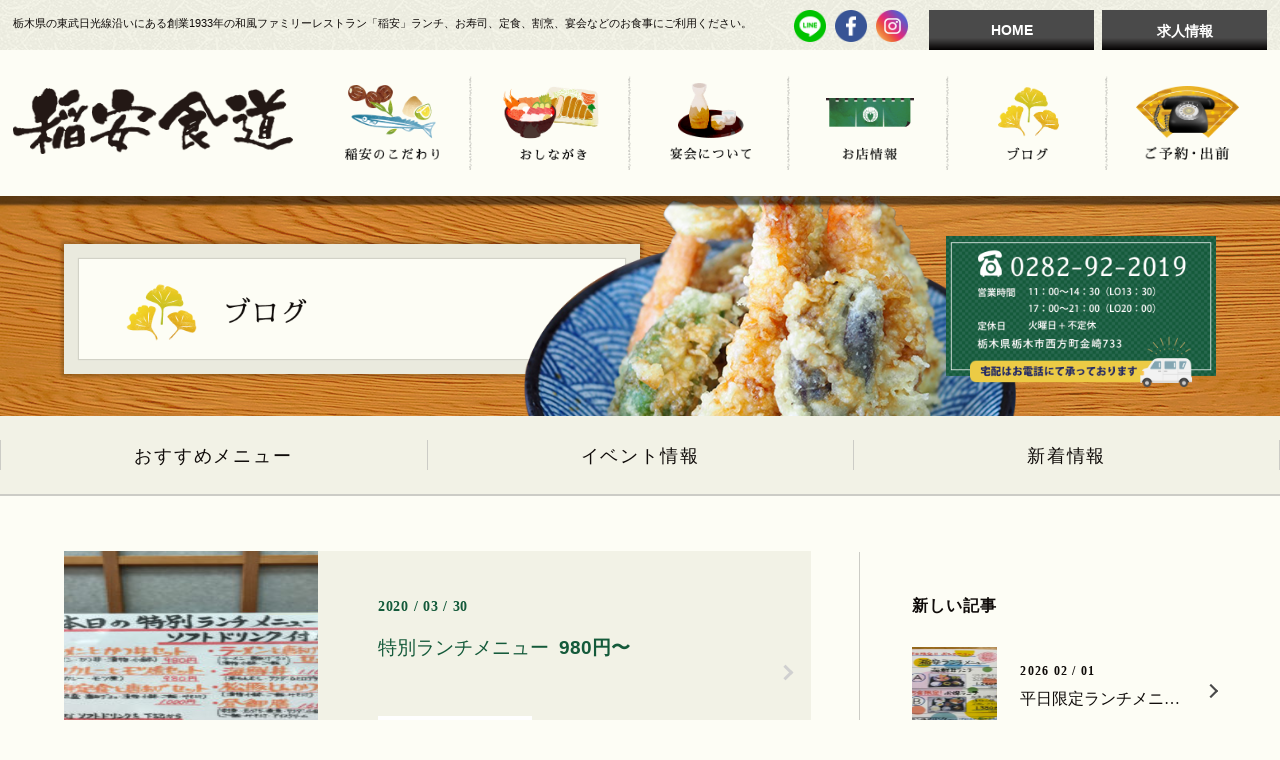

--- FILE ---
content_type: text/html; charset=UTF-8
request_url: https://inayasu.com/2020/03/
body_size: 5947
content:
<!DOCTYPE html>
<html>
<head>
<meta charset="utf-8">
<title>3月 | 2020 | ファミリーレストラン【稲安】 寿司 宴会 定食 ランチ おいしい和食 栃木 上都賀郡 西方町 金崎 東武日光線のファミレス</title>
<meta name="keywords" content="東武金崎,ファミレス,定食,ランチ,レストラン,宴会,出前,東武日光線">
<meta name="description" content="栃木県の東武日光線沿いの東武金崎にある寿司、定食、割烹、宴会のファミリーレストラン「 稲安 」和食、寿司、ラーメン、丼物、定食から法事、学校、役所などの宴会まで幅広くご利用頂ける、和風ファミリーレストランです。ボリューム満点でおいしい料理、マグロ、トンカツ、お寿司、出前も承ります。">
<meta name="copyright" content="(c)和風ファミリーレストラン 稲安食堂. All rights reserved.">  
<meta name="viewport" content="width=device-width,user-scalable=yes,maximum-scale=1">

<script src="https://ajax.googleapis.com/ajax/libs/jquery/1.11.0/jquery.min.js"></script>
<script src="https://inayasu.com/wp/wp-content/themes/inayasu/common/js/smoothscroll.js" type="text/javascript"></script>
<script src="https://inayasu.com/wp/wp-content/themes/inayasu/common/js/ofi.min.js" type="text/javascript"></script>
<script src="https://inayasu.com/wp/wp-content/themes/inayasu/common/js/option.js" type="text/javascript"></script>

<link rel="stylesheet" href="https://inayasu.com/wp/wp-content/themes/inayasu/style.css" type="text/css">

<meta name="twitter:card" content="summary">
<meta name="twitter:title" content="ファミリーレストラン【稲安】">
<meta name="twitter:description" content="栃木県の東武日光線沿いの東武金崎にある寿司、定食、割烹、宴会のファミリーレストラン「 稲安 」和食、寿司、ラーメン、丼物、定食から法事、学校、役所などの宴会まで幅広くご利用頂ける、和風ファミリーレストランです。ボリューム満点でおいしい料理、マグロ、トンカツ、お寿司、出前も承ります。">
<meta name="twitter:image:src" content="https://inayasu.com/twitter.jpg">
<meta name="twitter:domain" content="https://inayasu.com/">

<link rel='dns-prefetch' href='//s.w.org' />
		<script type="text/javascript">
			window._wpemojiSettings = {"baseUrl":"https:\/\/s.w.org\/images\/core\/emoji\/12.0.0-1\/72x72\/","ext":".png","svgUrl":"https:\/\/s.w.org\/images\/core\/emoji\/12.0.0-1\/svg\/","svgExt":".svg","source":{"concatemoji":"https:\/\/inayasu.com\/wp\/wp-includes\/js\/wp-emoji-release.min.js?ver=5.2.21"}};
			!function(e,a,t){var n,r,o,i=a.createElement("canvas"),p=i.getContext&&i.getContext("2d");function s(e,t){var a=String.fromCharCode;p.clearRect(0,0,i.width,i.height),p.fillText(a.apply(this,e),0,0);e=i.toDataURL();return p.clearRect(0,0,i.width,i.height),p.fillText(a.apply(this,t),0,0),e===i.toDataURL()}function c(e){var t=a.createElement("script");t.src=e,t.defer=t.type="text/javascript",a.getElementsByTagName("head")[0].appendChild(t)}for(o=Array("flag","emoji"),t.supports={everything:!0,everythingExceptFlag:!0},r=0;r<o.length;r++)t.supports[o[r]]=function(e){if(!p||!p.fillText)return!1;switch(p.textBaseline="top",p.font="600 32px Arial",e){case"flag":return s([55356,56826,55356,56819],[55356,56826,8203,55356,56819])?!1:!s([55356,57332,56128,56423,56128,56418,56128,56421,56128,56430,56128,56423,56128,56447],[55356,57332,8203,56128,56423,8203,56128,56418,8203,56128,56421,8203,56128,56430,8203,56128,56423,8203,56128,56447]);case"emoji":return!s([55357,56424,55356,57342,8205,55358,56605,8205,55357,56424,55356,57340],[55357,56424,55356,57342,8203,55358,56605,8203,55357,56424,55356,57340])}return!1}(o[r]),t.supports.everything=t.supports.everything&&t.supports[o[r]],"flag"!==o[r]&&(t.supports.everythingExceptFlag=t.supports.everythingExceptFlag&&t.supports[o[r]]);t.supports.everythingExceptFlag=t.supports.everythingExceptFlag&&!t.supports.flag,t.DOMReady=!1,t.readyCallback=function(){t.DOMReady=!0},t.supports.everything||(n=function(){t.readyCallback()},a.addEventListener?(a.addEventListener("DOMContentLoaded",n,!1),e.addEventListener("load",n,!1)):(e.attachEvent("onload",n),a.attachEvent("onreadystatechange",function(){"complete"===a.readyState&&t.readyCallback()})),(n=t.source||{}).concatemoji?c(n.concatemoji):n.wpemoji&&n.twemoji&&(c(n.twemoji),c(n.wpemoji)))}(window,document,window._wpemojiSettings);
		</script>
		<style type="text/css">
img.wp-smiley,
img.emoji {
	display: inline !important;
	border: none !important;
	box-shadow: none !important;
	height: 1em !important;
	width: 1em !important;
	margin: 0 .07em !important;
	vertical-align: -0.1em !important;
	background: none !important;
	padding: 0 !important;
}
</style>
	<link rel='stylesheet' id='colorbox-theme4-css'  href='https://inayasu.com/wp/wp-content/plugins/jquery-colorbox/themes/theme4/colorbox.css?ver=4.6.2' type='text/css' media='screen' />
<link rel='stylesheet' id='wp-block-library-css'  href='https://inayasu.com/wp/wp-includes/css/dist/block-library/style.min.css?ver=5.2.21' type='text/css' media='all' />
<link rel='stylesheet' id='contact-form-7-css'  href='https://inayasu.com/wp/wp-content/plugins/contact-form-7/includes/css/styles.css?ver=5.1.4' type='text/css' media='all' />
<script type='text/javascript' src='https://inayasu.com/wp/wp-includes/js/jquery/jquery.js?ver=1.12.4-wp'></script>
<script type='text/javascript' src='https://inayasu.com/wp/wp-includes/js/jquery/jquery-migrate.min.js?ver=1.4.1'></script>
<script type='text/javascript'>
/* <![CDATA[ */
var jQueryColorboxSettingsArray = {"jQueryColorboxVersion":"4.6.2","colorboxInline":"false","colorboxIframe":"false","colorboxGroupId":"","colorboxTitle":"","colorboxWidth":"false","colorboxHeight":"false","colorboxMaxWidth":"false","colorboxMaxHeight":"false","colorboxSlideshow":"true","colorboxSlideshowAuto":"false","colorboxScalePhotos":"true","colorboxPreloading":"false","colorboxOverlayClose":"true","colorboxLoop":"true","colorboxEscKey":"true","colorboxArrowKey":"true","colorboxScrolling":"true","colorboxOpacity":"0.85","colorboxTransition":"elastic","colorboxSpeed":"350","colorboxSlideshowSpeed":"2500","colorboxClose":"close","colorboxNext":"next","colorboxPrevious":"previous","colorboxSlideshowStart":"start slideshow","colorboxSlideshowStop":"stop slideshow","colorboxCurrent":"{current} of {total} images","colorboxXhrError":"This content failed to load.","colorboxImgError":"This image failed to load.","colorboxImageMaxWidth":"90%","colorboxImageMaxHeight":"90%","colorboxImageHeight":"false","colorboxImageWidth":"false","colorboxLinkHeight":"false","colorboxLinkWidth":"false","colorboxInitialHeight":"100","colorboxInitialWidth":"300","autoColorboxJavaScript":"","autoHideFlash":"","autoColorbox":"true","autoColorboxGalleries":"","addZoomOverlay":"","useGoogleJQuery":"","colorboxAddClassToLinks":""};
/* ]]> */
</script>
<script type='text/javascript' src='https://inayasu.com/wp/wp-content/plugins/jquery-colorbox/js/jquery.colorbox-min.js?ver=1.4.33'></script>
<script type='text/javascript' src='https://inayasu.com/wp/wp-content/plugins/jquery-colorbox/js/jquery-colorbox-wrapper-min.js?ver=4.6.2'></script>
<link rel='https://api.w.org/' href='https://inayasu.com/wp-json/' />
<link rel="EditURI" type="application/rsd+xml" title="RSD" href="https://inayasu.com/wp/xmlrpc.php?rsd" />
<link rel="wlwmanifest" type="application/wlwmanifest+xml" href="https://inayasu.com/wp/wp-includes/wlwmanifest.xml" /> 
<meta name="generator" content="WordPress 5.2.21" />
</head>
<body data-rsssl=1>



<header>  

<div id="header1">

<div class="head_in1">

<h1>栃木県の東武日光線沿いにある創業1933年の和風ファミリーレストラン「稲安」ランチ、お寿司、定食、割烹、宴会などのお食事にご利用ください。</h1>

<ul id="head_sns">
<li><a href="http://line.me/R/ti/p/%40nao7716l" target="_blank"><img src="https://inayasu.com/wp/wp-content/themes/inayasu/img/sns_ico1.png" alt="LINE" width="32"></a></li>
<li><a href="https://www.facebook.com/inayasusyokudou" target="_blank"><img src="https://inayasu.com/wp/wp-content/themes/inayasu/img/sns_ico2.png" alt="Facebook" width="32"></a></li>
<li><a href="https://www.instagram.com/inayasu170" target="_blank"><img src="https://inayasu.com/wp/wp-content/themes/inayasu/img/sns_ico3.png" alt="instagram" width="32"></a></li>
</ul>

<ul id="head_menu">
<li><a href="https://inayasu.com/">HOME</a></li>
<li><a href="https://inayasu.com/recruit/">求人情報</a></li>
</ul>

</div><!-- head_in1 -->

</div><!-- header1 -->


<div id="header2">

<div class="head_in2">

<h2><a href="https://inayasu.com/"><img src="https://inayasu.com/wp/wp-content/themes/inayasu/img/logo.png" alt="稲安食道" width="312"></a></h2>

<nav id="menu" class="clearfix">
<ul class="clearfix">
<li><a href="https://inayasu.com/kodawari/"><img src="https://inayasu.com/wp/wp-content/themes/inayasu/img/menu1.png" alt="稲安のこだわり" width="118"></a></li>
<li><a href="https://inayasu.com/menu/"><img src="https://inayasu.com/wp/wp-content/themes/inayasu/img/menu2.png" alt="おしながき" width="121"></a></li>
<li><a href="https://inayasu.com/enkai/"><img src="https://inayasu.com/wp/wp-content/themes/inayasu/img/menu3.png" alt="宴会について" width="101"></a></li>
<li><a href="https://inayasu.com/shop/"><img src="https://inayasu.com/wp/wp-content/themes/inayasu/img/menu4.png" alt="お店情報" width="110"></a></li>
<li><a href="https://inayasu.com/blog/"><img src="https://inayasu.com/wp/wp-content/themes/inayasu/img/menu5.png" alt="ブログ" width="76"></a></li>
<li><a href="https://inayasu.com/contact/"><img src="https://inayasu.com/wp/wp-content/themes/inayasu/img/menu6.png" alt="ご予約・出前" width="129"></a></li>
</ul>
</nav>

</div><!-- head_in2 -->

</div><!-- header2 -->

</header>

<div id="main_c">
<div id="main_c_in">
<h2><span><img src="https://inayasu.com/wp/wp-content/themes/inayasu/img/blog/pagetitle.png" alt="ブログ"></span></h2>
<ul>
<li><a href="tel:0282922019"><img src="https://inayasu.com/wp/wp-content/themes/inayasu/img/top/main_tel.png" alt="0282-92-2019" width="339"></a></li>
</ul>
<figure><img src="https://inayasu.com/wp/wp-content/themes/inayasu/img/blog/main.png" alt="ブログ"></figure>
</div><!-- main_c_in -->
</div><!-- main_c -->


<div id="blog_top_menu">
<ul class="clearfix">
<li><a href="https://inayasu.com/category/osusume/">おすすめメニュー</a></li>
<li><a href="https://inayasu.com/category/event/">イベント情報</a></li>
<li><a href="https://inayasu.com/category/news/">新着情報</a></li>
</ul>
</div><!-- blog_top_menu -->

<div id="blog" class="clearfix">
<div id="c_left">





<a href="https://inayasu.com/2020/03/30/%e7%89%b9%e5%88%a5%e3%83%a9%e3%83%b3%e3%83%81%e3%83%a1%e3%83%8b%e3%83%a5%e3%83%bc/" class="archive_block clearfix">

<figure><img src="https://inayasu.com/wp/wp-content/uploads/2020/03/E8770588-2BC0-4565-A4DD-D8D2C7E66BDA-300x225.jpeg" class="img"></figure>

<div class="archive_block_content">

<ul class="archive_day">
<li>2020 / 03 / 30</li>
</ul>

<h3>特別ランチメニュー<span class="blog_price">980円〜</span></h3>

<p></p>

<ul class="archive_category">
<li>おすすめメニュー</li></ul>

</div><!-- archive_block_content -->

</a><!-- archive_block -->







<a href="https://inayasu.com/2020/03/25/%e6%ad%93%e9%80%81%e8%bf%8e%e4%bc%9a/" class="archive_block clearfix">

<figure><img src="https://inayasu.com/wp/wp-content/uploads/2020/03/3B6CDC08-9004-4E09-8582-465DB0495842-300x200.jpeg" class="img"></figure>

<div class="archive_block_content">

<ul class="archive_day">
<li>2020 / 03 / 25</li>
</ul>

<h3>歓送迎会<span class="blog_price"></span></h3>

<p>卒業生3人が旅立ちました！</p>

<ul class="archive_category">
<li>新着情報</li></ul>

</div><!-- archive_block_content -->

</a><!-- archive_block -->







<a href="https://inayasu.com/2020/03/01/%e5%88%a9%e3%81%8d%e9%85%92%e3%82%bb%e3%83%83%e3%83%88/" class="archive_block clearfix">

<figure><img src="https://inayasu.com/wp/wp-content/uploads/2020/03/4AB3837B-0B37-4E76-9893-5F96EBEA6FEA-300x225.jpeg" class="img"></figure>

<div class="archive_block_content">

<ul class="archive_day">
<li>2020 / 03 / 01</li>
</ul>

<h3>利き酒セット<span class="blog_price">1200円</span></h3>

<p></p>

<ul class="archive_category">
<li>おすすめメニュー</li></ul>

</div><!-- archive_block_content -->

</a><!-- archive_block -->







﻿<div class="pagelist">


</div><!-- pagelist -->


</div><!-- c_left -->




<div id="c_right">
<div id="sidebar">

<div class="sidebar_in side_newpost">
<h2>新しい記事</h2>







<a href="https://inayasu.com/2026/02/01/10%e6%9c%88%e3%81%8b%e3%82%89%e3%81%ae%e3%83%a9%e3%83%b3%e3%83%81%e3%83%a1%e3%83%8b%e3%83%a5%e3%83%bc/">
<figure><img src="https://inayasu.com/wp/wp-content/uploads/2025/09/IMG_9912-300x225.jpeg" alt="平日限定ランチメニュー" class="img"></figure>
<dl>
<dt>2026 02 / 01</dt>
<dd>平日限定ランチメニュー</dd>
</dl>
</a>



<a href="https://inayasu.com/2026/02/01/6%e6%9c%88%e3%81%ae%e5%96%b6%e6%a5%ad%e3%82%ab%e3%83%ac%e3%83%b3%e3%83%80%e3%83%bc/">
<figure><img src="https://inayasu.com/wp/wp-content/uploads/2026/01/IMG_0394-300x225.jpeg" alt="２月の営業カレンダー" class="img"></figure>
<dl>
<dt>2026 02 / 01</dt>
<dd>２月の営業カレンダー</dd>
</dl>
</a>



<a href="https://inayasu.com/2026/01/01/%e6%81%b5%e6%96%b9%e5%b7%bb%e3%81%8d%e4%ba%88%e7%b4%84%e9%96%8b%e5%a7%8b%ef%bc%81%ef%bc%81%ef%bc%81/">
<figure><img src="https://inayasu.com/wp/wp-content/uploads/2024/01/IMG_0021-300x225.jpeg" alt="恵方巻き予約開始！！！" class="img"></figure>
<dl>
<dt>2026 01 / 01</dt>
<dd>恵方巻き予約開始！！！</dd>
</dl>
</a>



<a href="https://inayasu.com/2026/01/01/%e7%a8%b2%e5%ae%89%e9%a3%9f%e9%81%93%e3%81%ae%e3%83%81%e3%83%bc%e3%82%ba%e3%82%b1%e3%83%bc%e3%82%ad/">
<figure><img src="https://inayasu.com/wp/wp-content/uploads/2021/05/135DAB68-60BB-4616-9998-C33F6F292D94-284x300.png" alt="稲安食道のチーズケーキ" class="img"></figure>
<dl>
<dt>2026 01 / 01</dt>
<dd>稲安食道のチーズケーキ</dd>
</dl>
</a>



<a href="https://inayasu.com/2025/12/01/%e7%a8%b2%e5%ae%89%e3%80%80%e3%82%b9%e3%83%88%e3%83%aa%e3%83%bc%e3%83%88%e3%83%93%e3%83%a5%e3%83%bc/">
<figure><img src="/no_img.jpg" alt="稲安　ストリートビュー" class="img"></figure>
<dl>
<dt>2025 12 / 01</dt>
<dd>稲安　ストリートビュー</dd>
</dl>
</a>







</div><!-- sidebar_in -->


<div class="sidebar_in side_archive">
<h2>アーカイブ</h2>
<ul>
	<li><a href='https://inayasu.com/2026/02/'>2026年2月</a></li>
	<li><a href='https://inayasu.com/2026/01/'>2026年1月</a></li>
	<li><a href='https://inayasu.com/2025/12/'>2025年12月</a></li>
	<li><a href='https://inayasu.com/2025/11/'>2025年11月</a></li>
	<li><a href='https://inayasu.com/2025/09/'>2025年9月</a></li>
	<li><a href='https://inayasu.com/2025/08/'>2025年8月</a></li>
	<li><a href='https://inayasu.com/2025/07/'>2025年7月</a></li>
	<li><a href='https://inayasu.com/2025/05/'>2025年5月</a></li>
	<li><a href='https://inayasu.com/2025/03/'>2025年3月</a></li>
	<li><a href='https://inayasu.com/2025/02/'>2025年2月</a></li>
	<li><a href='https://inayasu.com/2025/01/'>2025年1月</a></li>
	<li><a href='https://inayasu.com/2024/12/'>2024年12月</a></li>
	<li><a href='https://inayasu.com/2024/06/'>2024年6月</a></li>
	<li><a href='https://inayasu.com/2024/05/'>2024年5月</a></li>
	<li><a href='https://inayasu.com/2024/04/'>2024年4月</a></li>
	<li><a href='https://inayasu.com/2024/02/'>2024年2月</a></li>
	<li><a href='https://inayasu.com/2023/12/'>2023年12月</a></li>
	<li><a href='https://inayasu.com/2023/10/'>2023年10月</a></li>
	<li><a href='https://inayasu.com/2023/09/'>2023年9月</a></li>
	<li><a href='https://inayasu.com/2023/07/'>2023年7月</a></li>
	<li><a href='https://inayasu.com/2023/02/'>2023年2月</a></li>
	<li><a href='https://inayasu.com/2023/01/'>2023年1月</a></li>
	<li><a href='https://inayasu.com/2022/12/'>2022年12月</a></li>
	<li><a href='https://inayasu.com/2022/09/'>2022年9月</a></li>
	<li><a href='https://inayasu.com/2022/07/'>2022年7月</a></li>
	<li><a href='https://inayasu.com/2022/02/'>2022年2月</a></li>
	<li><a href='https://inayasu.com/2021/07/'>2021年7月</a></li>
	<li><a href='https://inayasu.com/2021/05/'>2021年5月</a></li>
	<li><a href='https://inayasu.com/2021/04/'>2021年4月</a></li>
	<li><a href='https://inayasu.com/2021/03/'>2021年3月</a></li>
	<li><a href='https://inayasu.com/2021/02/'>2021年2月</a></li>
	<li><a href='https://inayasu.com/2021/01/'>2021年1月</a></li>
	<li><a href='https://inayasu.com/2020/12/'>2020年12月</a></li>
	<li><a href='https://inayasu.com/2020/11/'>2020年11月</a></li>
	<li><a href='https://inayasu.com/2020/10/'>2020年10月</a></li>
	<li><a href='https://inayasu.com/2020/09/'>2020年9月</a></li>
	<li><a href='https://inayasu.com/2020/07/'>2020年7月</a></li>
	<li><a href='https://inayasu.com/2020/06/'>2020年6月</a></li>
	<li><a href='https://inayasu.com/2020/05/'>2020年5月</a></li>
	<li><a href='https://inayasu.com/2020/04/'>2020年4月</a></li>
	<li><a href='https://inayasu.com/2020/03/'>2020年3月</a></li>
	<li><a href='https://inayasu.com/2020/02/'>2020年2月</a></li>
	<li><a href='https://inayasu.com/2020/01/'>2020年1月</a></li>
	<li><a href='https://inayasu.com/2019/12/'>2019年12月</a></li>
	<li><a href='https://inayasu.com/2019/11/'>2019年11月</a></li>
	<li><a href='https://inayasu.com/2019/10/'>2019年10月</a></li>
</ul>
</div><!-- sidebar_in -->




<div class="sidebar_in">
<h2>キーワード検索</h2>
<div id="sidebar_search">
<form method="get" id="searchform" action="https://inayasu.com/">
<input type="text" placeholder="ブログを検索" name="s" id="s"><input type="submit" id="searchsubmit" value="">
</form>
</div><!-- sidebar_search -->
</div><!-- sidebar_in -->


</div><!-- sidebar --></div><!-- c_right -->


</div><!-- blog -->







<div class="menu-trigger_container">
<a class="menu-trigger" href="#">
<span></span>
<span></span>
<span></span>
</a>
</div>



<footer>

<div id="footer_shop">

<figure><img src="https://inayasu.com/wp/wp-content/themes/inayasu/img/foot_photo1.jpg" alt="稲安食道"></figure>

<div id="footer_shop_in" class="clearfix">

<div id="footer_shop_content">
<h2><img src="https://inayasu.com/wp/wp-content/themes/inayasu/img/foot_logo.png" alt="稲安食道" width="300"></h2>
<ul>
<li><a href="tel:0282922019"><img src="https://inayasu.com/wp/wp-content/themes/inayasu/img/foot_tel.png" alt="0282-92-2019" width="260"></a></li>
</ul>
<dl class="clearfix">
<dt>営業時間 </dt>
<dd>11：00～14：30（LO13：30）<br>17：00～21：00（LO20：00）</dd>
</dl>
<dl class="clearfix">
<dt>定休日</dt>
<dd>火曜日+不定休</dd>
</dl>
<p>栃木県栃木市西方町金崎733</p>
</div><!-- footer_shop_content -->

<ul id="footer_shop_right">
<li><img src="https://inayasu.com/wp/wp-content/themes/inayasu/img/foot_takuhai.png" alt="宅配はお電話にて承っております" width="201"></li>
<li><img src="https://inayasu.com/wp/wp-content/themes/inayasu/img/foot_photo2.jpg" alt="稲安食道" width="201"></li>
</ul>

</div><!-- footer_shop_in -->

</div><!-- footer_shop -->


<div id="footer_right">

<div id="smp_menu">

<div id="txt_link" class="clearfix">

<ul id="txt_link_left">
<li><a href="https://inayasu.com/kodawari/" class="link_head1">稲安のこだわり</a></li>
<li>
<a href="https://inayasu.com/menu/" class="link_head2">おしながき</a>
<ul>
<li><a href="https://inayasu.com/menu/#food">お食事メニュー</a></li>
<li><a href="https://inayasu.com/menu_drink/#drink">お飲み物メニュー</a></li>
</ul>
</li>
<li><a href="https://inayasu.com/enkai/" class="link_head3">宴会について</a></li>
<li><a href="https://inayasu.com/shop/" class="link_head4">お店情報</a></li>
</ul>


<ul id="txt_link_center">
<li>
<a href="https://inayasu.com/blog/" class="link_head5">ブログ</a>
<ul>
<li><a href="https://inayasu.com/category/osusume/">おすすめメニュー</a></li>
<li><a href="https://inayasu.com/category/event/">イベント情報</a></li>
<li><a href="https://inayasu.com/category/news/">新着情報</a></li>
</ul>
</li>
</ul>


<ul id="txt_link_right">
<li><a href="https://inayasu.com/recruit/">求人情報</a></li>
<li><a href="https://inayasu.com/contact/">ご予約・出前・お問合せ</a></li>
<li><a href="https://inayasu.com/">トップページ</a></li>
</ul>

</div><!-- txt_link -->


<ul id="foot_sns">
<li><a href="http://line.me/R/ti/p/%40nao7716l" target="_blank"><img src="https://inayasu.com/wp/wp-content/themes/inayasu/img/sns_ico1.png" alt="LINE" width="48"></a></li>
<li><a href="https://www.facebook.com/inayasusyokudou" target="_blank"><img src="https://inayasu.com/wp/wp-content/themes/inayasu/img/sns_ico2.png" alt="Facebook" width="48"></a></li>
<li><a href="https://www.instagram.com/inayasu170" target="_blank"><img src="https://inayasu.com/wp/wp-content/themes/inayasu/img/sns_ico3.png" alt="instagram" width="48"></a></li>
</ul>

<ul class="smp" id="smp_tel">
<li><a href="tel:0282922019"><img src="https://inayasu.com/wp/wp-content/themes/inayasu/img/top/main_tel.png" alt="0282-92-2019" width="339"></a></li>
</ul>

</div><!-- smp_menu -->


<p id="foot_copy">&copy; 和風ファミリーレストラン 稲安食堂. All rights reserved.</p>

</div><!-- footer_right -->


</footer>

<p id="page-top"><a href="#grobalheader-container">ページの先頭へ戻る</a></p> 

  
  
<script type='text/javascript'>
/* <![CDATA[ */
var wpcf7 = {"apiSettings":{"root":"https:\/\/inayasu.com\/wp-json\/contact-form-7\/v1","namespace":"contact-form-7\/v1"}};
/* ]]> */
</script>
<script type='text/javascript' src='https://inayasu.com/wp/wp-content/plugins/contact-form-7/includes/js/scripts.js?ver=5.1.4'></script>
<script type='text/javascript' src='https://inayasu.com/wp/wp-includes/js/wp-embed.min.js?ver=5.2.21'></script>
</body>
</html>


--- FILE ---
content_type: text/css
request_url: https://inayasu.com/wp/wp-content/themes/inayasu/style_pc.css
body_size: 2073
content:
a[href^="tel:"] {
    cursor: default;
    pointer-events: none;
    text-decoration: none !important;
    color: #0f0b09 !important;
}

.menu-trigger_container,
.smp{
display: none;
}

header{
display: block;
width: 100%;
height: 196px;
box-shadow: 0 7px 2px 2px rgba(0,0,0,0.53);
position: fixed;
top: 0;
z-index: 1000;
}


.head_in1,
.head_in2{
width: 98%;
max-width: 1400px;
margin: 0 auto;
position: relative;
}

.head_in1{height: 50px;}
.head_in2{
height: 146px;
padding-left: 320px;
}

#header1{
background: url(img/bg_head.jpg);
width: 100%;
height: 50px;
}

#header1 h1{
font-size: 70%;
font-weight: normal;
padding-top: 16px;
padding-right: 500px;
}

#head_sns{
width: 123px;
position: absolute;
right: 350px;
bottom: 8px;
}

#head_sns li{
width: 32px;
float: left;
margin-right: 9px;
}

#head_sns a{
display: block;
width: 32px;
height: 32px;
}



#head_menu{
width: 338px;
position: absolute;
right: 0;
bottom: 0;
}

#head_menu li{
width: 165px;
float: left;
margin-right: 8px;
}

#head_menu li:last-child{
margin-right: 0 !important;
}

#head_menu li a{
display: block;
width: 165px;
height: 40px;
background: -moz-linear-gradient(bottom, #030000, #4a4a4a 30%); 
background: -webkit-linear-gradient(bottom, #030000, #4a4a4a 30%); 
background: linear-gradient(to top, #030000, #4a4a4a 30%); 
color: #fff;
text-decoration: none;
text-align: center;
font-size: 90%;
font-weight: bold;
padding-top: 12px;
}

#header2{
background-color: #fdfdf5;
width: 100%;
}


#header2 h2{
position: absolute;
left: 0;
top: 38px;
}

#menu{
padding-top: 10px;
}

#menu li{
width: 16.66666%;
height: 110px;
float: left;
}

#menu li img{
margin: 0 auto;
position: absolute;
left: 0;
right: 0;
bottom: 0;
}

#menu li a{
background: url(img/menu_line.png) no-repeat right bottom;
display: block;
width: 100%;
height: 110px;
position: relative;
}

#menu li:last-child a{
background: none;
}


@media (max-width: 1280px) {
#header2 h2{width: 280px;}
.head_in2{padding-left: 300px;}
#menu li img{bottom: 10px;}
#menu li:nth-child(1) a img{width: 94px;}
#menu li:nth-child(2) a img{width: 96px;}
#menu li:nth-child(3) a img{width: 81px;}
#menu li:nth-child(4) a img{width: 88px;}
#menu li:nth-child(5) a img{width: 61px;}
#menu li:nth-child(6) a img{width: 103px;}
}

@media (max-width: 1024px) {
#header2 h2{width: 250px;top: 45px;}
.head_in2{padding-left: 270px;}
}


footer{
position: relative;
background-color: #f5f1d8;
min-height: 682px;
}


#footer_shop{
width: 605px;
height: 682px;
background: url(img/bg_shop.png);
color: #fff;
padding-top: 70px;
position: absolute;
left: 0;
top: 0;
z-index: 1;
}

@media (max-width: 1100px) {
#footer_shop{
height: 100%;
}
}

#footer_shop:before{
content: " ";
display: block;
top: 18px;
right: 15px;
width: 212px;
height: 106px;
position: absolute;
z-index: 100;
background: url(img/foot_img1.png) no-repeat 0 0;
background-size: 212px auto;
}

#footer_shop figure{
width: 90%;
max-width: 522px;
margin: 0 auto;
padding-bottom: 30px;
}


#footer_shop_in{
width: 90%;
max-width: 522px;
margin: 0 auto;
}


#footer_shop_content{
width: 61.5%;
float: left;
}

#footer_shop_content ul,
#footer_shop_content dl,
#footer_shop_content p{
max-width: 260px;
margin: 0 auto;
}

#footer_shop_content ul{
padding-top: 20px;
padding-bottom: 20px;
}

#footer_shop_content dl{
font-size: 71%;
padding-bottom: 6px;
}

#footer_shop_content dl dt{
width: 25%;
float: left;
}

#footer_shop_content dl dd{
width: 75%;
float: left;
}

#footer_shop_content p{
font-size: 110%;
padding-top: 10px;
}

#footer_shop_right{
width: 38.5%;
float: left;
}

#footer_shop_right li:first-child{
padding-bottom: 19px;
}

#footer_right{
position: relative;
padding-left: 605px;
}

#txt_link{
width: 80%;
margin: 0 auto;
padding-top: 75px;
}

@media (max-width: 1550px) {
#txt_link{width: 90%;}
}


@media (max-width: 1100px) {
#txt_link{width: 80%;}
}


@media (max-width: 1450px) {
#txt_link{
padding-top: 35px;
}
}





#txt_link_left{
width: 33%;
float: left;
}

#txt_link_center{
width: 33%;
float: left;
}

#txt_link_right{
width: 33%;
float: left;
}

@media (max-width: 1350px) {
#txt_link_left{
width: 50%;
float: left;
}

#txt_link_center{
width: 50%;
float: left;
}

#txt_link_right{
width: 50%;
float: left;
}

}

@media (max-width: 1100px) {
#txt_link_left{
width: 100%;
float: none;
}

#txt_link_center{
width: 100%;
float: none;
}

#txt_link_right{
width: 100%;
float: none;
}
}


#txt_link{
font-size: 110%;
}

#txt_link a{
display: inline-block;
padding-left: 80px;
color: #000;
text-decoration: none;
}

.link_head1,
.link_head2,
.link_head3,
.link_head4,
.link_head5{
font-size: 120%;
font-weight: bold;
padding-top: 15px;
padding-bottom: 15px;
}

.link_head1{
background: url(img/foot_menu_ico1.png) no-repeat left 6px center;
background-size: 55px auto;
}

.link_head2{
background: url(img/foot_menu_ico2.png) no-repeat left 10px center;
background-size: 44px auto;
}

.link_head3{
background: url(img/foot_menu_ico3.png) no-repeat left 6px center;
background-size: 49px auto;
}

.link_head4{
background: url(img/foot_menu_ico4.png) no-repeat left center;
background-size: 62px auto;
}

.link_head5{
background: url(img/foot_menu_ico5.png) no-repeat left 10px center;
background-size: 49px auto;
}


#txt_link_left li:nth-child(2){
margin-bottom: 25px;
}

#txt_link_left li:nth-child(2) ul{
padding-top: 10px;
}

#txt_link_left li:nth-child(2) li a{
background: url(img/foot_ico1.png) no-repeat left 40px center;
background-size: 20px auto;
padding-top: 10px;
padding-bottom: 10px;
}

#txt_link_center ul{
padding-top: 10px;
}

#txt_link_center ul li a{
background: url(img/foot_ico2.png) no-repeat left 40px center;
background-size: 20px auto;
padding-top: 10px;
padding-bottom: 10px;
}

#txt_link_right a{
padding-left: 40px;
padding-top: 10px;
padding-bottom: 10px;
}

#txt_link_right li:nth-child(1) a{
background: url(img/foot_ico3.png) no-repeat left 4px center;
background-size: 20px auto;
}

#txt_link_right li:nth-child(2) a{
background: url(img/foot_ico4.png) no-repeat left center;
background-size: 27px auto;
}

#txt_link_right li:nth-child(3) a{
background: url(img/foot_ico5.png) no-repeat left 3px center;
background-size: 22px auto;
}


@media (max-width: 1450px) {
.link_head1,
.link_head2,
.link_head3,
.link_head4,
.link_head5{
font-size: 100%;
}

#txt_link a{
padding-left: 60px;
}

.link_head1{
background: url(img/foot_menu_ico1.png) no-repeat left 0 center;
background-size: 55px auto;
}

.link_head2{
background: url(img/foot_menu_ico2.png) no-repeat left 4px center;
background-size: 44px auto;
}

.link_head3{
background: url(img/foot_menu_ico3.png) no-repeat left 0 center;
background-size: 49px auto;
}

.link_head4{
background: url(img/foot_menu_ico4.png) no-repeat left center;
background-size: 52px auto;
}

.link_head5{
background: url(img/foot_menu_ico5.png) no-repeat left 0 center;
background-size: 49px auto;
}

#txt_link_left li:nth-child(2) li a{
background: url(img/foot_ico1.png) no-repeat left 20px center;
background-size: 15px auto;
}

#txt_link_left ul{
font-size: 90%;
}

#txt_link_center ul{
padding-top: 10px;
font-size: 90%;
}

#txt_link_center ul li a{
background: url(img/foot_ico2.png) no-repeat left 20px center;
background-size: 15px auto;
}

#txt_link_right{
padding-top: 15px;
}

#txt_link_right a{
padding-left: 40px;
padding-top: 10px;
padding-bottom: 10px;
}

}


#foot_sns{
width: 80%;
margin: 0 auto;
font-size: 0;
padding-top: 60px;
}

#foot_sns li{
display: inline-block;
margin-right: 12px;
}

#foot_sns li:last-child{
margin-right: 0;
}

#foot_sns li a{
display: block;
width: 48px;
height: 48px;
}





#foot_copy{
width: 80%;
margin: 0 auto;
font-family: 游明朝,"Yu Mincho",YuMincho,"Hiragino Mincho ProN","Hiragino Mincho Pro",HGS明朝E,メイリオ,Meiryo,serif;
font-size: 90%;
padding-top: 25px;
}


@media (max-width: 1550px) {
#foot_sns{
width: 90%;
padding-top: 40px;
}

#foot_copy{
width: 90%;
font-size: 70%;
}

}


@media (max-width: 1100px) {
#foot_sns{
width: 80%;
}

#foot_copy{
width: 80%;
padding-bottom: 15px;
}
}




#page-top{
width: 83px;
height: 83px;
position: fixed;
right: 5%;
bottom: 100px;
}

#page-top a{
display: block;
height: 0;
width: 100%;
padding-top: 83px;
box-sizing: content-box;
background: url(img/bt_pagetop.png) no-repeat 0 0;
background-size: 100% auto;
overflow: hidden;
}




/*


contents


*/

#main_c{
width: 100%;
background: url(img/bg_wood.jpg);
margin-top: 196px;
}

#main_c_in{
width: 90%;
max-width: 1400px;
margin: 0 auto;
position: relative;
height: 267px;
padding-top: 68px;
}

#main_c_in ul{
position: absolute;
right: 0;
top: 40px;
z-index: 10;
}

#main_c_in figure{
position: absolute;
right: 300px;
top: 0;
z-index: 1;
}


#main_c h2{
width: 50%;
height: 130px;
background-color: #eaeade;
box-shadow: 0 0 3px 3px rgba(0,0,0,0.2);
padding: 15px;
}

#main_c h2 span{
display: block;
background-color: #fdfdf5;
box-shadow: 0 0 1px 1px rgba(0,0,0,0.1);
height: 100px;
padding-left: 35px;
padding-top: 13px;
}

#main_c h2 img{
max-width: 405px;
}


@media (max-width: 1550px) {
#main_c h2 span{padding-top: 25px;}
#main_c h2 img{max-width: 300px;}
}


@media (max-width: 1400px) {
#main_c_in{
height: 220px;
padding-top: 48px;
}

#main_c_in ul{
position: absolute;
right: 0;
top: 40px;
z-index: 10;
width: 270px;
}

#main_c_in figure{
right: 200px;
}

#main_c_in figure img{
height: 220px;
}

}


@media (max-width: 1200px) {
#main_c h2 span{padding-top: 30px;}
#main_c h2 img{max-width: 250px;}
}


@media (max-width: 1120px) {
#main_c_in figure{right: 140px;}
}

@media (max-width: 1080px) {
#main_c_in{width: 96%;}
#main_c h2 span{padding-left: 15px;}
}

@media (max-width: 980px) {
#main_c_in figure{right: 100px;}
}

--- FILE ---
content_type: text/css
request_url: https://inayasu.com/wp/wp-content/themes/inayasu/style_smp.css
body_size: 2232
content:
.pc{
display:none;
}




.menu-trigger_container{
width: 60px;
height: 60px;
position: fixed;
top: 20px;
right: 0;
z-index: 1000;	
background-color: #1C5F42;
}

.menu-trigger,
.menu-trigger span {
	display: inline-block;
	transition: all .4s;
	box-sizing: border-box;
	position: fixed;

}
.menu-trigger {
	width: 28px;
	height: 44px;
	margin-left: 15px;
	margin-top: 5px;
}
.menu-trigger span {
position: absolute;
left: 0;
width: 100%;
height: 2px;
background-color: #fff;
-moz-border-radius: 2px;
-webkit-border-radius: 2px;
border-radius: 2px;
}
.menu-trigger span:nth-of-type(1) {
	top: 15px;
}
.menu-trigger span:nth-of-type(2) {
	top: 25px;
}
.menu-trigger span:nth-of-type(3) {
	top: 35px;
}

.menu-trigger.active span{
background-color: #ED5A45;
}

.menu-trigger.active span:nth-of-type(1) {
	width: 40%;
	-webkit-transform: translate3d(2px, 4px, 0) rotate(45deg);
	transform: translate3d(2px, 4px, 0) rotate(45deg);
}
.menu-trigger.active span:nth-of-type(2) {
	-webkit-transform: translate3d(0, 0, 0) rotate(-45deg);
	transform: translate3d(0, 0, 0) rotate(-45deg);
}
.menu-trigger.active span:nth-of-type(3) {
	width: 40%;
	-webkit-transform: translate3d(16px, -3px, 0) rotate(45deg);
	transform: translate3d(16px, -3px, 0) rotate(45deg);
}





header{
display: block;
width: 100%;
height: 80px;
box-shadow: 0 7px 2px 2px rgba(0,0,0,0.53);
position: fixed;
top: 0;
z-index: 1000;
background-color: #fdfdf5;
}


#header1{
background: url(img/bg_head.jpg);
width: 100%;
height: 20px;
}


#header1 h1{
font-size: 60%;
text-align: center;
font-weight: normal;
padding-top: 4px;
}

@media (max-width: 759px) {#header1 h1{font-size: 50%;}}
@media (max-width: 559px) {#header1 h1{font-size: 40%;}}
@media (max-width: 459px) {#header1 h1{font-size: 30%;}}


#head_sns,
#head_menu,
#menu{
display: none;
}


#header2{
width: 100%;
}


#header2 h2{
position: absolute;
left: 3%;
top: 32px;
width: 160px;
}




footer{
position: relative;
background-color: #f5f1d8;
}


#footer_shop{
width: 100%;
background: url(img/bg_shop.png);
color: #fff;
padding-top: 70px;
padding-bottom: 30px;
position: relative;
left: 0;
top: 0;
z-index: 1;
}

#footer_shop:before{
content: " ";
display: block;
top: 18px;
left: 50%;
width: 212px;
height: 106px;
position: absolute;
z-index: 100;
background: url(img/foot_img1.png) no-repeat 0 0;
background-size: 212px auto;
margin-left: 80px;
}

#footer_shop figure{
width: 90%;
max-width: 522px;
margin: 0 auto;
padding-bottom: 30px;
}


#footer_shop_in{
width: 90%;
max-width: 522px;
margin: 0 auto;
}


#footer_shop_content{
width: 61.5%;
float: left;
}

#footer_shop_content ul,
#footer_shop_content dl,
#footer_shop_content p{
max-width: 260px;
margin: 0 auto;
}

#footer_shop_content ul{
padding-top: 20px;
padding-bottom: 25px;
}

#footer_shop_content dl{
font-size: 71%;
padding-bottom: 6px;
}

#footer_shop_content dl dt{
width: 25%;
float: left;
}

#footer_shop_content dl dd{
width: 75%;
float: left;
}

#footer_shop_content p{
font-size: 110%;
padding-top: 20px;
}


#footer_shop_right{
width: 38.5%;
float: left;
}

#footer_shop_right li:first-child{
padding-bottom: 19px;
}


@media (max-width: 620px) {

#footer_shop:before{
top: 18px;
left: auto;
right: 0;
margin-left: 0;
}

}


@media (max-width: 580px) {

#footer_shop_content{
width: 90%;
float: none;
margin: 0 auto;
}

#footer_shop_content h2 img{
margin: 0 auto;
}

#footer_shop_right{
width: 100%;
max-width: 430px;
float: none;
margin: 0 auto;
padding-top: 25px;
}

#footer_shop_right li{
width: 49%;
float: left;
padding-bottom: 0;
}

#footer_shop_right li:first-child{
margin-right: 2%;
}

}


@media (max-width: 400px) {
#footer_shop:before{
content: " ";
display: block;
top: 18px;
width: 150px;
height: 75px;
position: absolute;
z-index: 100;
background: url(img/foot_img1.png) no-repeat 0 0;
background-size: 100% auto;
}
}


#smp_menu{
width: 98%;
position: fixed;
z-index: 100;
background-color: #FDFDF5;
top: 80px;
left: 1%;
bottom: 5px;
right: 1%;
overflow-y: auto;
display: none;
}

#smp_tel{
width: 80%;
margin: 0 auto;
}

#smp_tel img{
margin: 25px auto 40px;
}

#txt_link{
width: 80%;
margin: 0 auto;
padding-top: 75px;
}

@media (max-width: 1550px) {
#txt_link{width: 90%;}
}


@media (max-width: 1100px) {
#txt_link{width: 80%;}
}


@media (max-width: 1450px) {
#txt_link{
padding-top: 35px;
}
}





#txt_link_left{
width: 33%;
float: left;
}

#txt_link_center{
width: 33%;
float: left;
}

#txt_link_right{
width: 33%;
float: left;
}

@media (max-width: 1350px) {
#txt_link_left{
width: 50%;
float: left;
}

#txt_link_center{
width: 50%;
float: left;
}

#txt_link_right{
width: 50%;
float: left;
}

}

@media (max-width: 1100px) {
#txt_link_left{
width: 100%;
float: none;
}

#txt_link_center{
width: 100%;
float: none;
}

#txt_link_right{
width: 100%;
float: none;
}
}


#txt_link{
font-size: 110%;
}

#txt_link a{
display: inline-block;
padding-left: 80px;
color: #000;
text-decoration: none;
}

.link_head1,
.link_head2,
.link_head3,
.link_head4,
.link_head5{
font-size: 120%;
font-weight: bold;
padding-top: 15px;
padding-bottom: 15px;
}

.link_head1{
background: url(img/foot_menu_ico1.png) no-repeat left 6px center;
background-size: 55px auto;
}

.link_head2{
background: url(img/foot_menu_ico2.png) no-repeat left 10px center;
background-size: 44px auto;
}

.link_head3{
background: url(img/foot_menu_ico3.png) no-repeat left 6px center;
background-size: 49px auto;
}

.link_head4{
background: url(img/foot_menu_ico4.png) no-repeat left center;
background-size: 62px auto;
}

.link_head5{
background: url(img/foot_menu_ico5.png) no-repeat left 10px center;
background-size: 49px auto;
}


#txt_link_left li:nth-child(2){
margin-bottom: 25px;
}

#txt_link_left li:nth-child(2) ul{
padding-top: 10px;
}

#txt_link_left li:nth-child(2) li a{
background: url(img/foot_ico1.png) no-repeat left 40px center;
background-size: 20px auto;
padding-top: 10px;
padding-bottom: 10px;
}

#txt_link_center ul{
padding-top: 10px;
}

#txt_link_center ul li a{
background: url(img/foot_ico2.png) no-repeat left 40px center;
background-size: 20px auto;
padding-top: 10px;
padding-bottom: 10px;
}

#txt_link_right a{
padding-left: 40px;
padding-top: 10px;
padding-bottom: 10px;
}

#txt_link_right li:nth-child(1) a{
background: url(img/foot_ico3.png) no-repeat left 4px center;
background-size: 20px auto;
}

#txt_link_right li:nth-child(2) a{
background: url(img/foot_ico4.png) no-repeat left center;
background-size: 27px auto;
}

#txt_link_right li:nth-child(3) a{
background: url(img/foot_ico5.png) no-repeat left 3px center;
background-size: 22px auto;
}


@media (max-width: 1450px) {
.link_head1,
.link_head2,
.link_head3,
.link_head4,
.link_head5{
font-size: 100%;
}

#txt_link a{
padding-left: 60px;
}

.link_head1{
background: url(img/foot_menu_ico1.png) no-repeat left 0 center;
background-size: 55px auto;
}

.link_head2{
background: url(img/foot_menu_ico2.png) no-repeat left 4px center;
background-size: 44px auto;
}

.link_head3{
background: url(img/foot_menu_ico3.png) no-repeat left 0 center;
background-size: 49px auto;
}

.link_head4{
background: url(img/foot_menu_ico4.png) no-repeat left center;
background-size: 52px auto;
}

.link_head5{
background: url(img/foot_menu_ico5.png) no-repeat left 0 center;
background-size: 49px auto;
}

#txt_link_left li:nth-child(2) li a{
background: url(img/foot_ico1.png) no-repeat left 20px center;
background-size: 15px auto;
}

#txt_link_left ul{
font-size: 90%;
}

#txt_link_center ul{
padding-top: 10px;
font-size: 90%;
}

#txt_link_center ul li a{
background: url(img/foot_ico2.png) no-repeat left 20px center;
background-size: 15px auto;
}

#txt_link_right{
padding-top: 15px;
}

#txt_link_right a{
padding-left: 40px;
padding-top: 10px;
padding-bottom: 10px;
}

}


#foot_sns{
width: 80%;
margin: 0 auto;
font-size: 0;
padding-top: 60px;
}

#foot_sns li{
display: inline-block;
margin-right: 12px;
}

#foot_sns li:last-child{
margin-right: 0;
}

#foot_sns li a{
display: block;
width: 48px;
height: 48px;
}

#foot_sns li a img{
margin: 0 auto;
}



#foot_copy{
width: 80%;
margin: 0 auto;
font-family: 游明朝,"Yu Mincho",YuMincho,"Hiragino Mincho ProN","Hiragino Mincho Pro",HGS明朝E,メイリオ,Meiryo,serif;
font-size: 90%;
padding-top: 25px;
}


@media (max-width: 1550px) {
#foot_sns{
width: 90%;
padding-top: 40px;
}

#foot_copy{
width: 90%;
font-size: 70%;
}

}


@media (max-width: 1100px) {
#foot_sns{
width: 80%;
}

#foot_copy{
width: 80%;
padding-bottom: 15px;
}
}

@media (max-width: 959px) {

#foot_sns{
text-align: center;
}

}




#foot_copy{
width: 100%;
font-family: 游明朝,"Yu Mincho",YuMincho,"Hiragino Mincho ProN","Hiragino Mincho Pro",HGS明朝E,メイリオ,Meiryo,serif;
font-size: 70%;
padding-top: 15px;
padding-bottom: 15px;
color: #fff;
text-align: center;
background-color: #0F422B;
}


@media (max-width: 400px) {
#foot_copy{
font-size: 60%;
}
}

#page-top{
width: 60px;
height: 60px;
position: fixed;
right: 5%;
bottom: 30px;
z-index: 1000;
}

#page-top a{
display: block;
height: 0;
width: 100%;
padding-top: 83px;
box-sizing: content-box;
background: url(img/bt_pagetop.png) no-repeat 0 0;
background-size: 100% auto;
overflow: hidden;
}





/*


contents


*/


#main_c{
width: 100%;
background: url(img/bg_wood.jpg);
margin-top: 80px;
}

#main_c_in{
width: 96%;
margin: 0 auto;
position: relative;
height: 167px;
padding-top: 42px;
}

#main_c_in ul{
display: none;
}

#main_c_in figure{
position: absolute;
right: 0;
top: 0;
z-index: 1;
}


#main_c_in figure img{
height: 167px;
}


#main_c h2{
width: 70%;
height: 90px;
background-color: #eaeade;
box-shadow: 0 0 3px 3px rgba(0,0,0,0.2);
padding: 15px;
}

#main_c h2 span{
display: block;
background-color: #fdfdf5;
box-shadow: 0 0 1px 1px rgba(0,0,0,0.1);
height: 60px;
padding-left: 35px;
padding-top: 8px;
}

#main_c h2 img{
max-width: 250px;
}



@media (max-width: 759px) {
#main_c_in{height: 150px;padding-top: 36px;}
#main_c_in figure img{height: 150px;}
#main_c h2 span{padding-top: 12px;}
#main_c h2 img{max-width: 200px;}
}


@media (max-width: 640px) {
#main_c_in{height: 120px;padding-top: 26px;}
#main_c h2{padding: 8px;height: 76px;}
#main_c_in figure img{height: 120px;}
#main_c h2 span{padding-top: 15px;padding-left: 20px;}
#main_c h2 img{max-width: 180px;}
}


@media (max-width: 540px) {
#main_c_in{height: 90px;padding-top: 16px;}
#main_c h2{padding: 8px;height: 66px;}
#main_c_in figure img{height: 90px;}
#main_c h2 span{padding-top: 12px;padding-left: 10px;height: 50px;}
#main_c h2 img{max-width: 140px;}
}


@media (max-width: 400px) {
#main_c_in{
width: 100%;
overflow: hidden;
padding-left: 2%;
}

#main_c_in figure{
right: -30px;
}

}


@media (max-width: 350px) {
#main_c_in figure{
right: -50px;
}
}

--- FILE ---
content_type: text/css
request_url: https://inayasu.com/wp/wp-content/themes/inayasu/common/css/top.css
body_size: 2379
content:
#bg_wood{
background: url(../../img/bg_wood.jpg) no-repeat top center;
margin-top: 196px;
}

@media (max-width: 1500px) {
#bg_wood{
background: url(../../img/bg_wood.jpg) no-repeat top center;
background-size: 1500px auto;
}
}

@media (max-width: 1200px) {
#bg_wood{
background: url(../../img/bg_wood.jpg) no-repeat top center;
background-size: 1300px auto;
}
}

@media (max-width: 959px) {
#bg_wood{
margin-top: 80px;
}
}


@media (max-width: 599px) {
#bg_wood{
background: url(../../img/bg_wood.jpg) no-repeat top center;
background-size: 900px auto;
}
}

#main{
position: relative;
}

#main ul{
width: 399px;
position: absolute;
left: 50%;
top: 40px;
margin-left: 361px;
}

#main figure{
width: 98%;
margin: 0 auto;
}

#main figure img{
margin: 0 auto;
}


@media (max-width: 1600px) {
#main ul{
width: 399px;
position: absolute;
left: auto;
right: 50px;
top: 40px;
margin-left: 0;
}
}

@media (max-width: 1200px) {
#main ul{
width: 300px;
right: 20px;
}
}

@media (max-width: 959px) {
#main ul{display: none;}
}


#top_block1{
width: 90%;
max-width: 1400px;
margin: 0 auto;
}


.top_block1_in{
width: 47.3%;
float: left;
}

.top_block1_in:first-child{
margin-right: 5.4%;
}

.top_block1_in_in{
background-color: #f3eacb;
height: 330px;
padding-top: 30px;
}

.top_block1_in_content{
width: 90%;
margin: 0 auto;
background: url(../../img/top/bg_lunch.png) no-repeat right top;
background-size: 123px auto;
}


.top_block1_in_content figure{
width: 47%;
float: left;
height: 250px;
margin-right: 7%;
}

.top_block1_in_content dl{
width: 46%;
float: left;
}

.top_block1_in_content dl dt{
font-family: 游明朝,"Yu Mincho",YuMincho,"Hiragino Mincho ProN","Hiragino Mincho Pro",HGS明朝E,メイリオ,Meiryo,serif;
font-size: 200%;
line-height: 1.4;
text-align: center;
padding-top: 25px;
padding-bottom: 10px;
}

.top_block1_in_content dl dd{
font-size: 80%;
line-height: 1.6;
}


#top_block1_news{
padding-top: 20px;
}


#top_block1_news h2{
background-image: url(../../img/top/title_news_bg_left.png),url(../../img/top/title_news_bg_right.png);
background-repeat: no-repeat,no-repeat;
background-position: left top,right top;
background-size: 150px auto,135px auto;
font-family: 游明朝,"Yu Mincho",YuMincho,"Hiragino Mincho ProN","Hiragino Mincho Pro",HGS明朝E,メイリオ,Meiryo,serif;
font-size: 180%;
text-align: center;
font-weight: normal;
min-height: 55px;
padding-top: 12px;
}


#top_block1_news_in{
width: 80%;
margin: 0 auto;
font-size: 90%;
padding-top: 10px;
}

#top_block1_news_in a{
text-decoration: none;
color: #000;
}

#top_block1_news_in dl{
border-bottom: 1px solid #c9c0a3;
padding-bottom: 2px;
padding-left: 2px;
padding-right: 2px;
padding-top: 25px;
position: relative;
}

#top_block1_news_in dt{
position: absolute;
left: 0;
top: 25px;
}

#top_block1_news_in dd{
width: 100%;
text-overflow: ellipsis;
white-space: nowrap;
overflow: hidden;
padding-left: 120px;
}


.top_block1_bt img{
margin: -22px auto 0;
}


@media (max-width: 1480px) {


.top_block1_in_in{
height: 330px;
padding-top: 20px;
}

.top_block1_in_content{
background: url(../../img/top/bg_lunch.png) no-repeat right top;
background-size: 90px auto;
}


.top_block1_in_content figure{
width: 47%;
float: left;
height: 250px;
margin-right: 7%;
}

.top_block1_in_content dl{
width: 46%;
float: left;
}

.top_block1_in_content dl dt{
font-size: 160%;
line-height: 1.4;
padding-top: 15px;
}

#top_block1_news{
padding-top: 10px;
}


#top_block1_news h2{
background-image: url(../../img/top/title_news_bg_left.png),url(../../img/top/title_news_bg_right.png);
background-repeat: no-repeat,no-repeat;
background-position: left top,right top;
background-size: 135px auto,115px auto;
font-size: 150%;
min-height: 55px;
padding-top: 12px;
}

#top_block1_news_in{
font-size: 80%;
}

}


@media (max-width: 1200px) {

#top_block1_news h2{
background-image: url(../../img/top/title_news_bg_left.png),url(../../img/top/title_news_bg_right.png);
background-repeat: no-repeat,no-repeat;
background-position: left top,right top;
background-size: 105px auto,95px auto;
font-size: 150%;
padding-top: 6px;
}
}

@media (max-width: 1080px) {

.top_block1_in_content figure{
width: 100%;
float: none;
height: 150px;
margin-right: 0;
}

.top_block1_in_content dl{
width: 80%;
float: none;
margin: 0 auto;
}

.top_block1_in_content dl dt{
font-family: 游明朝,"Yu Mincho",YuMincho,"Hiragino Mincho ProN","Hiragino Mincho Pro",HGS明朝E,メイリオ,Meiryo,serif;
font-size: 130%;
line-height: 1.4;
text-align: center;
padding-top: 25px;
padding-bottom: 10px;
}

.top_block1_in_content dl dd{
font-size: 80%;
line-height: 1.6;
text-overflow: ellipsis;
white-space: nowrap;
overflow: hidden;
width: 100%;
}



#top_block1_news h2{
font-size: 130%;
min-height: 40px;
}


#top_block1_news_in dt{
position: relative;
left: auto;
top: auto;
display: block;
padding-bottom: 5px;
}

.price_top{
display: block;
padding-top: 5px;
text-align: center;
}

#top_block1_news_in dd{
padding-left: 0;
}

}


@media (max-width: 959px) {

.top_block1_in_content dl dt{
font-size: 110%;
}

.top_block1_in_content dl dd{
font-size: 70%;
}


#top_block1_news h2{
background-image: url(../../img/top/title_news_bg_left.png),url(../../img/top/title_news_bg_right.png);
background-repeat: no-repeat,no-repeat;
background-position: left top,right top;
background-size: 70px auto,65px auto;
font-size: 120%;
padding-top: 0;
min-height: 35px;
}

#top_block1_news_in dl{
font-size: 80%;
}

.top_block1_bt img{
width: 80%;
margin: -22px auto 0;
}


}


@media (max-width: 780px) {
#top_block1_news h2{
background-image: url(../../img/top/title_news_bg_left.png),url(../../img/top/title_news_bg_right.png);
background-repeat: no-repeat,no-repeat;
background-position: left -15px top,right -15px top;
background-size: 70px auto,65px auto;
font-size: 110%;
}

}


@media (max-width: 650px) {
.top_block1_in{
width: 100%;
float: none;
}

.top_block1_in:first-child{
margin-right: 0;
margin-bottom: 25px;
}

.top_block1_bt img{
max-width: 320px;
}

}



@media (max-width: 599px) {
.top_block1_in_content figure{
height: 100px;
}

.top_block1_in_in{
background-color: #f3eacb;
height: 250px;
padding-top: 0;
}

.top_block1_in_in:first-child{
padding-top: 20px;
}

.top_block1_in_content dl dt{
padding-top: 15px;
padding-bottom: 5px;
}

#top_block1_news h2{
padding-top: 0px;
}


#top_block1_news_in{
padding-top: 0;
}


#top_block1_news_in dl{
padding-top: 15px;
}


}




.title1{
padding-top: 40px;
padding-bottom: 40px;
font-size: 230%;
font-weight: normal;
font-family: 游明朝,"Yu Mincho",YuMincho,"Hiragino Mincho ProN","Hiragino Mincho Pro",HGS明朝E,メイリオ,Meiryo,serif;
line-height: 1.0;
background-image: url(../../img/title_bg_top.png),url(../../img/title_bg_bottom.png);
background-repeat: no-repeat,no-repeat;
background-position: top center,bottom center;
background-size: 48px auto,41px auto;
text-align: center;
margin: 100px auto 0;
}

@media (max-width: 1400px) {
.title1{
font-size: 150%;
margin: 80px auto 0;
}

}

@media (max-width: 759px) {
.title1{font-size: 120%;}
}

@media (max-width: 599px) {
.title1{
padding-top: 25px;
padding-bottom: 23px;
font-size: 110%;
background-image: url(../../img/title_bg_top.png),url(../../img/title_bg_bottom.png);
background-repeat: no-repeat,no-repeat;
background-position: top center,bottom center;
background-size: 30px auto,26px auto;
text-align: center;
margin: 80px auto 0;
}
}


#top_kodawaribn{
width: 90%;
max-width: 1400px;
margin: 80px auto 0;
}





#top_block3{
width: 90%;
max-width: 1182px;
margin: 0 auto;
}

#top_block3 li{
width: 33.3333%;
float: left;
text-align: center;
height: 390px;
position: relative;
}

#top_block3 li a{
color: #000;
}

#top_block3 li img{margin: 0 auto;}
#top_block3 li:nth-child(2) img{margin: 55px auto 0;}

#top_block3 li div{
display: block;
width: 100%;
position: absolute;
left: 0;
bottom: 0;
}

#top_block3 li span{
display: inline-block;
font-family: 游明朝,"Yu Mincho",YuMincho,"Hiragino Mincho ProN","Hiragino Mincho Pro",HGS明朝E,メイリオ,Meiryo,serif;
font-size: 150%;
line-height: 1.0;
position: relative;
bottom: 0;
padding-left: 40px;
padding-top: 4px;
}

#top_block3 li span:before{
content: " ";
display: block;
top: 12px;
left: 10px;
width: 5px;
height: 5px;
border-top: 4px solid #fff;
border-right: 4px solid #fff;
-webkit-transform: rotate(45deg);
transform: rotate(45deg);
position: absolute;
z-index: 10;
}

#top_block3 li span:after{
content: " ";
display: block;
top: 0;
left: 0;
width: 32px;
height: 32px;
-moz-border-radius:50%;
-webkit-border-radius: 50%;
border-radius: 50%;
background-color: #145a3a;
position: absolute;
}


@media (max-width: 1200px) {
#top_block3 li{
height: 330px;
}
#top_block3 li img{
max-width: 70%;
}

#top_block3 li:last-child img{
max-width: 50%;
}

#top_block3 li span{
font-size: 120%;
padding-left: 36px;
}

#top_block3 li span:before{
top: 8px;
left: 8px;
border-top: 3px solid #fff;
border-right: 3px solid #fff;
}

#top_block3 li span:after{
width: 26px;
height: 26px;
}

}


@media (max-width: 1100px) {
#top_block3 li{
height: 300px;
}
}

@media (max-width: 959px) {
#top_block3 li{
height: 250px;
}
}


@media (max-width: 640px) {

#top_block3 li{
height: 200px;
}
#top_block3 li img{
max-width: 70%;
}

#top_block3 li:nth-child(2) img{margin: 35px auto 0;}

#top_block3 li:last-child img{
max-width: 50%;
}

#top_block3 li span{
font-size: 100%;
padding-left: 26px;
}

#top_block3 li span:before{
top: 7px;
left: 6px;
border-top: 2px solid #fff;
border-right: 2px solid #fff;
}

#top_block3 li span:after{
width: 20px;
height: 20px;
}

}


@media (max-width: 580px) {
#top_block3 li{height: 170px;}
}


@media (max-width: 479px) {
#top_block3 li{height: 150px;}
#top_block3 li span{font-size: 90%;}
}

@media (max-width: 400px) {
#top_block3 li:nth-child(2) img{margin: 25px auto 0;}
#top_block3 li{height: 120px;}
#top_block3 li span{font-size: 80%;}
}




#enkai{
background: url(../../img/top/bg_enkai.jpg) no-repeat center center;
background-size: cover;
margin-top: 100px;
min-height: 493px;
padding-bottom: 85px;
}

#enkai_in{
width: 90%;
max-width: 1420px;
margin: 0 auto;
}

#enkai_content{
width: 48%;
float: left;
margin-right: 2%;
}

#enkai_content h2{
font-family: 游明朝,"Yu Mincho",YuMincho,"Hiragino Mincho ProN","Hiragino Mincho Pro",HGS明朝E,メイリオ,Meiryo,serif;
font-size: 220%;
font-weight: normal;
line-height: 1.0;
padding-top: 80px;
padding-bottom: 40px;
}

#enkai_content p{
line-height: 2.4;
padding-bottom: 40px;
}

#enkai_content li a{
display: block;
max-width: 354px;
background-color: #a77d0e;
-moz-border-radius: 4px;
-webkit-border-radius: 4px;
border-radius: 4px;
text-align: center;
font-family: 游明朝,"Yu Mincho",YuMincho,"Hiragino Mincho ProN","Hiragino Mincho Pro",HGS明朝E,メイリオ,Meiryo,serif;
font-size: 110%;
line-height: 1.0;
color: #fff;
padding-top: 18px;
padding-bottom: 18px;
}


#enkai_content li span{
display: inline-block;
padding-left: 30px;
background: url(../../img/top/enkai_ico.png) no-repeat 0 0;
background-size: 17px auto;
min-height: 20px;
}


#enkai_photo{
width: 50%;
float: left;
padding-top: 130px;
}

#enkai_photo figure{
width: 32%;
float: right;
margin-left: 2%;
}

#enkai_photo figure:last-child{
margin-left: 0;
}

#enkai_photo figure img{
border: 4px solid #fff;
}


@media (max-width: 1450px) {


#enkai_content{
width: 68%;
float: left;
margin-right: 2%;
}

#enkai_content h2{
font-size: 150%;
padding-top: 80px;
padding-bottom: 20px;
}

#enkai_content p{
font-size: 90%;
line-height: 2.2;
padding-bottom: 40px;
}

#enkai_photo{
width: 30%;
float: left;
padding-top: 80px;
}

#enkai_photo figure{
width: 49%;
float: right;
margin-left: 2%;
}

#enkai_photo figure:nth-child(2){
margin-left: 0;
}

#enkai_photo figure:last-child{
margin-left: 0;
margin-right: 25.5%;
margin-top: 10px;
}

#enkai_photo figure img{
border: 4px solid #fff;
}

}


@media (max-width: 1100px) {
#enkai_content{
width: 60%;
float: left;
margin-right: 2%;
}



#enkai_photo{
width: 38%;
float: left;
}

}



@media (max-width: 959px) {
#enkai{
background: url(../../img/top/bg_enkai.jpg) no-repeat center bottom;
background-size: 1240px auto;
margin-top: 100px;
min-height: 493px;
padding-bottom: 85px;
}


#enkai_content{
width: 100%;
float: none;
margin-right: 0;
}

#enkai_content h2{
max-width: 600px;
margin: 0 auto;
font-size: 140%;
font-weight: bold;
text-align: center;
padding-top: 60px;
padding-bottom: 25px;
}

#enkai_content p{
max-width:580px;
margin: 0 auto;
line-height: 2.2;
padding-bottom: 30px;
}


#enkai_content li a{
margin: 0 auto;
}


#enkai_photo{
width: 100%;
max-width: 500px;
float: none;
margin: 0 auto;
padding-top: 40px;
}

#enkai_photo figure{
width: 32%;
float: right;
margin-left: 2%;
}

#enkai_photo figure:nth-child(2){
margin-left: 2%;
}

#enkai_photo figure:last-child{
margin-left: 0;
margin-right: 0;
margin-top: 0;
}

}


@media (max-width: 640px) {
#enkai_content p{
font-size: 80%;
}
}


@media (max-width: 599px) {
#enkai{
background: url(../../img/top/bg_enkai.jpg) no-repeat center bottom;
background-size: 100% auto;
margin-top: 100px;
padding-bottom: 85px;
}

}

@media (max-width: 440px) {
#enkai{
background: url(../../img/top/bg_enkai.jpg) no-repeat center bottom;
background-size: 440px auto;
margin-top: 100px;
padding-bottom: 85px;
}

}

--- FILE ---
content_type: text/css
request_url: https://inayasu.com/wp/wp-content/themes/inayasu/common/css/blog.css
body_size: 2779
content:
#blog_top_menu{
width: 100%;
height: 80px;
text-align: center;
background-color: #f2f2e6;
border-bottom: 2px solid #ccccc6;
font-family: 游明朝,"Yu Mincho",YuMincho,"Hiragino Mincho ProN","Hiragino Mincho Pro",HGS明朝E,メイリオ,Meiryo,serif;
}

#blog_top_menu ul{
width: 100%;
max-width: 1310px;
margin: 0 auto;
position: relative;
}

#blog_top_menu ul:before{
content: " ";
display: block;
top: 24px;
right: 0px;
width: 1px;
height: 30px;
position: absolute;
background-color: #ccccc6;
}


#blog_top_menu ul li{
width: 33.33333%;
float: left;
text-align: center;
position: relative;
}

#blog_top_menu ul li:before{
content: " ";
display: block;
top: 24px;
left: 0px;
width: 1px;
height: 30px;
position: absolute;
background-color: #ccccc6;
}

#blog_top_menu a{
display: block;
width: 100%;
height: 78px;
color: #0f0b09;
text-decoration: none;
padding-top: 32px;
font-size: 110%;
letter-spacing: .1em;
line-height: 1.0;
}


@media (max-width: 959px) {
#blog_top_menu{font-size: 90%;}
}

@media (max-width: 759px) {
#blog_top_menu{font-size: 80%;}
}

@media (max-width: 640px) {
#blog_top_menu{font-size: 70%;}
}

@media (max-width: 350px) {
#blog_top_menu{
height: auto;
}


#blog_top_menu ul li{
width: 50%;
}

#blog_top_menu ul li:nth-child(3){
width: 100%;
}

#blog_top_menu ul:before,
#blog_top_menu ul li:before{
display: none;
}


#blog_top_menu a{
display: block;
height: auto;
text-decoration: none;
padding-top: 20px;
padding-bottom: 20px;
font-size: 110%;
letter-spacing: .1em;
line-height: 1.0;
border-bottom: 1px solid #ccccc6;
}

}



#blog{
width: 90%;
max-width: 1310px;
margin: 55px auto;
position: relative;
}

#blog:before{
content: " ";
display: block;
top: 1px;
left: 69%;
width: 1px;
height: 100%;
position: absolute;
background-color: #ccccc6;
}




#c_left{
width: 69%;
float: left;
}



#post{
width: 94%;
}

@media (max-width: 959px) {

#post{
width: 100%;
font-size: 90%;
}

#c_left{
width: 100%;
float: none;
}


#blog:before{
display: none;
}


}


@media (max-width: 767px) {
#post{font-size: 80%;}
}


@media (max-width: 479px) {
#post{font-size: 70%;}
}



.post_title{
position: relative;
width: 100%;
letter-spacing: .1em;
}

.post-date{
display: block;
font-family: 'Cinzel', serif;
font-size: 100%;
}

.post_title strong{
display: block;
font-size: 160%;
font-family: 游明朝,"Yu Mincho",YuMincho,"Hiragino Mincho ProN","Hiragino Mincho Pro",HGS明朝E,メイリオ,Meiryo,serif;
font-weight: normal;
padding-top: 15px;
}


.post_category{
text-align: right;
}


.post_category li a{
display: inline-block;
padding: 15px 25px;
line-height: 1.0;
font-size: 90%;
background-color: #f2f2e6;
text-decoration: none;
color: #0f0b09 !important;
}

.post_in{
font-size: 100%;
line-height: 2.0;
padding-top: 40px;
padding-bottom: 20px;
}

.post_in h3,
.post_in h4{
font-family: 游明朝,"Yu Mincho",YuMincho,"Hiragino Mincho ProN","Hiragino Mincho Pro",HGS明朝E,メイリオ,Meiryo,serif;
font-size: 120%;
padding-top: 5px;
padding-bottom: 5px;
margin-top: 55px;
margin-bottom: 10px;
}

.post_in h4{
font-size: 100%;
border-left: 4px solid #145A3A;
padding-left: 20px;
}

.post_in img{
display: block;
margin: 0 auto 15px;
}

.footer-post-meta{
text-align: right;
font-size: 80%;
}

.footer-post-meta a{
display: inline-block;
padding: 5px 10px;
margin-left: 5px;
}


.post_in div,
.post_in div img{
max-width: 100% !important;
}


.post_in ul,
.post_in ol{
padding-left: 25px;
padding-top: 23px;
padding-bottom: 15px;
}

.post_in li{
padding-bottom: 8px;
line-height: 1.6;
}


.post_in ul li{
list-style-type: circle;
}

.post_in ol {
  list-style: none;
  border: 2px solid #E2E2E2;
  -moz-border-radius: 10px;
-webkit-border-radius: 10px;
border-radius: 10px;
margin: 20px 0;
  counter-reset: ol_li; /* ol_li カウンタをセットする(値もリセット) */
}

.post_in ol li{
padding-left: 25px;
padding-right: 15px;
position: relative;
}

.post_in ol li:before {
  counter-increment: ol_li;
  content: counter(ol_li);
  font-weight: bold;
  width: 25px;
  position: absolute;
  left: 0;
  top: 0;
  color: #0E3711;
}


#navigation ul{
width: 100%;
padding-top: 65px;
padding-bottom: 45px;
}


#navigation li{
width: 50%;
float: left;
}

#navigation li a{
display: block;
text-overflow: ellipsis;
white-space: nowrap;
overflow: hidden;
width: 100%;
position: relative;
text-decoration: none;
color: #0f0b09 !important;
}


#navigation_left a{
text-align: left;
padding-left: 25px;
padding-right: 10px;
}

#navigation_left a:before{
content: " ";
display: block;
top: 8px;
left: 7px;
width: 4px;
height: 4px;
border-top: 3px solid #145A3A;
border-right: 3px solid #145A3A;
-webkit-transform: rotate(-135deg);
transform: rotate(-135deg);
position: absolute;
z-index: 10;
}



#navigation_right a{
text-align: right;
padding-right: 25px;
padding-left: 10px;
}


#navigation_right a:before{
content: " ";
display: block;
top: 8px;
right: 7px;
width: 4px;
height: 4px;
border-top: 3px solid #145A3A;
border-right: 3px solid #145A3A;
-webkit-transform: rotate(45deg);
transform: rotate(45deg);
position: absolute;
z-index: 10;
}




.post_none{
text-align: center;
padding: 150px 25px;
}







#c_right{
width: 31%;
float: left;
padding-bottom: 45px;
}

#sidebar{
width: 85%;
margin-left: 15%;
}

.sidebar_in h2{
font-size: 100%;
letter-spacing: .05em;
font-weight: bold;
padding-top: 45px;
padding-bottom: 30px;
}


.side_newpost a{
display: block;
position: relative;
width: 100%;
min-height: 85px;
padding-left: 108px;
padding-right: 20px;
margin-bottom: 20px;
}

.side_newpost a:before{
content: " ";
display: block;
top: 50%;
margin-top: -4px;
right: 0;
width: 8px;
height: 8px;
border-top: 2px solid #4a4a4a;
border-right: 2px solid #4a4a4a;
-webkit-transform: rotate(45deg);
transform: rotate(45deg);
position: absolute;
z-index: 10;
}

.side_newpost a{
color: #0f0b09 !important;
text-decoration: none !important;
}

.side_newpost figure{
width: 85px;
height: 85px;
position: absolute;
left: 0;
top: 0;
}


.side_newpost dt{
font-family: 'Cinzel', serif;
font-size: 76%;
letter-spacing: .1em;
font-weight: bold;
padding-top: 17px;
}

.side_newpost dd{
text-overflow: ellipsis;
white-space: nowrap;
overflow: hidden;
width: 100%;
font-family: 游明朝,"Yu Mincho",YuMincho,"Hiragino Mincho ProN","Hiragino Mincho Pro",HGS明朝E,メイリオ,Meiryo,serif;
font-size: 100%;
padding-top: 10px;
}

.side_archive li{
padding-bottom: 20px;
padding-left: 5%;
}

.side_archive li a{
text-decoration: none;
color: #0f0b09 !important;
font-size: 90%;
}





#sidebar_search{
width: 100%;
position: relative;
}

#sidebar_search input[type="text"] {
display: block;
background: url(../../img/blog/bt_search.png) no-repeat right 18px center #f2f2e6;
background-size: 21px auto;
padding-left: 15px;
width: 100%;
border: 0;
position: relative;
z-index: 5;
border: 0;
height: 55px;
font-size: 90%;
-moz-border-radius: 6px;
-webkit-border-radius: 6px;
border-radius: 6px;
}

#sidebar_search input[type="text"]::-webkit-input-placeholder {
  color: #c3c3b3;
  font-family:Avenir , "Open Sans" , "Helvetica Neue" , Helvetica , Arial , Verdana , Roboto , "游ゴシック" , "Yu Gothic" , "游ゴシック体" , "YuGothic" , "ヒラギノ角ゴ Pro W3" , "Hiragino Kaku Gothic Pro" , "Meiryo UI" , "メイリオ" , Meiryo , "ＭＳ Ｐゴシック" , "MS PGothic" , sans-serif;
}
::-moz-placeholder {
  color: #c3c3b3; opacity: 1;
  font-family:Avenir , "Open Sans" , "Helvetica Neue" , Helvetica , Arial , Verdana , Roboto , "游ゴシック" , "Yu Gothic" , "游ゴシック体" , "YuGothic" , "ヒラギノ角ゴ Pro W3" , "Hiragino Kaku Gothic Pro" , "Meiryo UI" , "メイリオ" , Meiryo , "ＭＳ Ｐゴシック" , "MS PGothic" , sans-serif;
}
:-ms-input-placeholder {
  color: #c3c3b3;
  font-family:Avenir , "Open Sans" , "Helvetica Neue" , Helvetica , Arial , Verdana , Roboto , "游ゴシック" , "Yu Gothic" , "游ゴシック体" , "YuGothic" , "ヒラギノ角ゴ Pro W3" , "Hiragino Kaku Gothic Pro" , "Meiryo UI" , "メイリオ" , Meiryo , "ＭＳ Ｐゴシック" , "MS PGothic" , sans-serif;
}



#sidebar_search input[type="submit"] {
display: block;
width: 40px;
height: 55px;
border: 0;
position: absolute;
right: 0;
top: 0;
z-index: 10;
cursor: pointer;
background-color: rgba(0,0,0,0);
}



@media (max-width: 959px) {
#c_right{
width: 100%;
float: none;
padding-bottom: 45px;
font-size: 90%;
}

#sidebar{
width: 100%;
margin-left: 0;
}


}



@media (max-width: 767px) {
#c_right{font-size: 80%;}
}


@media (max-width: 479px) {
#c_right{font-size: 70%;}
}











.archive_block{
display: block;
width: 94%;
background-color: #F2F2E6;
height: 240px;
position: relative;
margin-bottom: 25px;
text-decoration: none !important;
}

.archive_block:last-child{
margin-bottom: 0;
}

.archive_block:hover{
text-decoration: none;
color: #3c3d38;
}


.archive_block figure{
width: 34%;
height: 240px;
float: left;
background-color: #000;
overflow: hidden;
}


.archive_block:hover .img{
transform: scale(1.1);
transition-duration: 0.3s;
filter:alpha(opacity=80);
-moz-opacity: 0.8;
opacity: 0.8;
}



.archive_block_content{
width: 66%;
float: left;
height: 240px;
padding-left: 60px;
padding-right: 60px;
}


.archive_block_content:before{
content: " ";
display: block;
top: 50%;
right: 20px;
width: 8px;
height: 8px;
border-top: 3px solid #d0d0d0;
border-right: 3px solid #d0d0d0;
-webkit-transform: rotate(45deg);
transform: rotate(45deg);
position: absolute;
z-index: 10;
margin-top: -4px;
}

.archive_block:hover .archive_block_content:before{
right: 10px;
-webkit-transition: .3s;
transition: .3s;
border-top: 3px solid #333;
border-right: 3px solid #333;
}


.archive_day{
font-family: 游明朝,"Yu Mincho",YuMincho,"Hiragino Mincho ProN","Hiragino Mincho Pro",HGS明朝E,メイリオ,Meiryo,serif;
letter-spacing: .05em;
font-weight: bold;
font-size: 90%;
line-height: 1.0;
padding-top: 48px;
}



.archive_block_content h3,
.archive_block_content p{
text-overflow: ellipsis;
white-space: nowrap;
overflow: hidden;
width: 100%;
line-height: 1.0;
}

.archive_block_content h3{
padding-top: 25px;
padding-bottom: 25px;
font-size: 120%;
font-weight: normal;
}

.archive_block_content p{
font-size: 80%;
padding-bottom: 34px;
}

.blog_price{
display: inline-block;
font-weight: bold;
padding-left: 10px;
}

.archive_category li{
display: inline-block;
font-size: 80%;
padding: 4px 25px;
background-color: #fff;
margin-right: 2px;
}


@media (max-width: 599px) {
.archive_block{
height: auto;
max-width: 420px;
margin: 0 auto 25px;
}
.archive_day{
padding-top: 28px;
}

.archive_block_content h3{
padding-top: 20px;
padding-bottom: 20px;
font-size: 100%;
}

.archive_block figure{
width: 100%;
float: none;
}


.archive_block_content{
width: 100%;
float: none;
height: auto;
padding-left: 40px;
padding-right: 40px;
padding-bottom: 20px;
}

}



@media (max-width: 479px) {
.archive_block_content:before{
display: none;
}
.archive_block_content h3{
font-size: 90%;
}

.archive_category li{
padding: 4px 15px;
font-size: 70%;
}
}






.pagelist{
font-family: Century Gothic,CenturyGothic,AppleGothic,sans-serif;
font-weight: bold;
font-size: 90%;
line-height: 1.0;
text-align: center;
padding-top: 25px;
}

.page-numbers{
display: inline-block;
text-align: center;
width: 25px;
height: 25px;
-moz-border-radius:50%;
-webkit-border-radius: 50%;
border-radius: 50%;
margin-left: 7px;
margin-right: 7px;
text-decoration: none !important;
vertical-align:top;
padding-top: 5px;
}

.current{
background-color: #E9E9D6 !important;
}

.page-numbers{
background-color: #fff;
}

.next,
.prev{
background-color: #27674E;
position: relative;
}

.next:before{
content: " ";
display: block;
top: 10px;
left: 8px;
width: 4px;
height: 4px;
border-top: 2px solid #fff;
border-right: 2px solid #fff;
-webkit-transform: rotate(45deg);
transform: rotate(45deg);
position: absolute;
z-index: 10;
}

.prev:before{
content: " ";
display: block;
top: 10px;
left: 8px;
width: 4px;
height: 4px;
border-top: 2px solid #fff;
border-right: 2px solid #fff;
-webkit-transform: rotate(-135deg);
transform: rotate(-135deg);
position: absolute;
z-index: 10;
}


@media (max-width: 479px) {
.page-numbers{
margin-left: 4px;
margin-right: 4px;
}
}

--- FILE ---
content_type: text/css
request_url: https://inayasu.com/wp/wp-content/themes/inayasu/common/css/enkai.css
body_size: 2546
content:
#enkai_block1_container{
width: 100%;
position: relative;
margin: 0 auto;
background: url(../../img/enkai/bg1.jpg) no-repeat top center;
}


#enkai_block1{
width: 96%;
max-width: 1340px;
margin: 0 auto;
position: releative;
z-index: 1000;
}

#enkai_block1_in{
width: 48%;
float: left;
background: url(../../img/enkai/img1.png) no-repeat top 50px right 15%;
padding-top: 170px;
}

#enkai_block1_in h2{
font-family: 游明朝,"Yu Mincho",YuMincho,"Hiragino Mincho ProN","Hiragino Mincho Pro",HGS明朝E,メイリオ,Meiryo,serif;
font-size: 260%;
line-height: 1.0;
font-weight: normal;
padding-bottom: 10px;
}

#enkai_block1_in h3{
font-family: 游明朝,"Yu Mincho",YuMincho,"Hiragino Mincho ProN","Hiragino Mincho Pro",HGS明朝E,メイリオ,Meiryo,serif;
font-size: 180%;
font-weight: normal;
}

#enkai_block1_in ul{
padding-top: 45px;
padding-left: 5%;
background: url(../../img/enkai/img2.png) no-repeat right 15% bottom;
padding-bottom: 45px;
}

#enkai_block1_in li{
font-size: 140%;
line-height: 1.0;
padding-bottom: 25px;
padding-left: 28px;
position: relative;
font-weight: bold;
}

#enkai_block1_in li:before{
content: " ";
display: block;
top: 0;
left: 0;
width: 6px;
height: 6px;
position: absolute;
z-index: 10;
border: 6px solid #337148;
-moz-border-radius:50%;
-webkit-border-radius: 50%;
border-radius: 50%;
}


#enkai_block1 figure{
width: 52%;
float: left;
padding-top: 128px;
}


#enkai_block1_photo{
width: 96%;
max-width: 1450px;
margin: 0 auto;
padding-top: 100px;
}


#enkai_block1_photo dl{
width: 30%;
float: left;
margin-right: 5%;
}

#enkai_block1_photo dl:last-child{
margin-right: 0;
}


#enkai_block1_photo dl dd{
font-size: 90%;
max-width: 430px;
line-height: 1.6;
padding-top: 25px;
}

#enkai_block1_photo dl dd span{
display: block;
font-size: 90%;
padding-top: 25px;
}



@media (max-width: 1200px) {
#enkai_block1_container{
background: url(../../img/enkai/bg1.jpg) no-repeat top center;
background-size: 1400px auto;
}


#enkai_block1_in{
width: 60%;
float: left;
background: url(../../img/enkai/img1.png) no-repeat top 50px right 15%;
padding-top: 170px;
}

#enkai_block1 figure{
width: 40%;
float: left;
padding-top: 128px;
}

#enkai_block1_in h2{
font-size: 200%;
padding-left: 5%;
}

#enkai_block1_in h3{
font-size: 140%;
padding-left: 5%;
}

#enkai_block1_in li{
font-size: 110%;
line-height: 1.0;
padding-bottom: 25px;
padding-left: 28px;
position: relative;
font-weight: bold;
}

#enkai_block1_photo{
padding-top: 40px;
}


}



@media (max-width: 959px) {

#enkai_block1_in{
width: 55%;
float: left;
background: url(../../img/enkai/img1.png) no-repeat top 50px right 5%;
background-size: 120px auto;
padding-top: 100px;
}

#enkai_block1 figure{
width: 45%;
float: left;
padding-top: 80px;
}


#enkai_block1_in ul{
padding-top: 45px;
padding-left: 5%;
background: url(../../img/enkai/img2.png) no-repeat right 5% bottom;
background-size: 100px auto;
padding-bottom: 45px;
}


#enkai_block1_in h2{
font-size: 180%;
padding-left: 5%;
}

#enkai_block1_in h3{
font-size: 120%;
padding-left: 5%;
}

#enkai_block1_in li{
font-size: 100%;
}



#enkai_block1_photo dl{
width: 32%;
margin-right: 2%;
}

#enkai_block1_photo dl:last-child{
margin-right: 0;
}


#enkai_block1_photo dl dd{
font-size: 80%;
padding-top: 10px;
}

#enkai_block1_photo dl dd span{
padding-top: 10px;
}

}



@media (max-width: 759px) {
#enkai_block1_in h3{
font-size: 100%;
padding-left: 5%;
}

#enkai_block1_photo dl dd{
font-size: 70%;
}

}




@media (max-width: 680px) {
#enkai_block1_in{
width: 100%;
float: none;
background: url(../../img/enkai/img1.png) no-repeat top 20px right 5%;
background-size: 140px auto;
padding-top: 40px;
}

#enkai_block1 figure{
width: 100%;
float: none;
padding-top: 20px;
}

#enkai_block1_in ul{
padding-top: 25px;
padding-left: 5%;
background: url(../../img/enkai/img2.png) no-repeat right 5% bottom;
background-size: 150px auto;
padding-bottom: 0;
}

}


@media (max-width: 599px) {
#enkai_block1_in ul{
background: url(../../img/enkai/img2.png) no-repeat right 5% bottom;
background-size: 120px auto;
}

#enkai_block1_in li{
font-size: 80%;
}

#enkai_block1_photo dl{
width: 49%;
margin-right: 2%;
}


#enkai_block1_photo dl:nth-child(2){
margin-right: 0;
}

#enkai_block1_photo dl:last-child{
margin-right: 0;
margin-left: 25%;
padding-top: 25px;
}

}

@media (max-width: 479px) {
#enkai_block1_in h2{
font-size: 140%;
padding-left: 5%;
}

#enkai_block1_in h3{
font-size: 90%;
padding-left: 5%;
}

#enkai_block1_photo dl{
width: 80%;
margin-right: 0;
margin-left: 10%;
}


#enkai_block1_photo dl:nth-child(2){
margin-right: 0;
padding-top: 25px;
}

#enkai_block1_photo dl:last-child{
margin-right: 0;
margin-left: 10%;
}

}

@media (max-width: 379px) {
#enkai_block1_in{
background: url(../../img/enkai/img1.png) no-repeat top 40px right 5%;
background-size: 120px auto;
padding-top: 40px;
}

#enkai_block1_in ul{
background: url(../../img/enkai/img2.png) no-repeat right 5% bottom;
background-size: 80px auto;
padding-bottom: 0;
}

}



#enkai_block2_container{
width: 90%;
max-width: 1360px;
margin: 0 auto;
}

.enkai_block2{
width: 100%;
padding-top: 45px;
padding-bottom: 43px;
background: url(../../img/enkai/line.png) repeat-x top;
}

.enkai_block2:first-child{
background: none;
}

.enkai_block2 figure{
width: 57%;
float: left;
margin-right: 5%;
}

.enkai_block2_in{
width: 38%;
float: left;
}

.enkai_block2_in h2{
font-size: 220%;
line-height: 1.0;
padding-top: 25px;
padding-bottom: 20px;
font-family: 游明朝,"Yu Mincho",YuMincho,"Hiragino Mincho ProN","Hiragino Mincho Pro",HGS明朝E,メイリオ,Meiryo,serif;
}

.enkai_block2_price{
font-size: 140%;
line-height: 1.0;
font-family: 游明朝,"Yu Mincho",YuMincho,"Hiragino Mincho ProN","Hiragino Mincho Pro",HGS明朝E,メイリオ,Meiryo,serif;
}

.enkai_block2_price li:nth-child(2){
    font-size: 80%;
    line-height: 1.6;
    padding-top: 15px;
}

.enkai_block2_price span{
font-size: 150%;
}

.enkai_block2_in h3{
text-align: center;
font-family: 游明朝,"Yu Mincho",YuMincho,"Hiragino Mincho ProN","Hiragino Mincho Pro",HGS明朝E,メイリオ,Meiryo,serif;
font-size: 150%;
line-height: 1.0;
margin-bottom: -15px;
padding-top: 60px;
}

.enkai_menu_list_in{
width: 80%;
margin: 0 auto;
padding-top: 45px;
padding-bottom: 35px;
}


.enkai3_menu_list{
max-width: 550px;
padding-top: 35px;
}

.enkai_menu_list_in ul,
.enkai3_menu_list ul{
width: 50%;
float: left;
line-height: 1.8;
}

.enkai_menu_list_in ul li span{
display: block;
font-size: 80%;
}


.enkai_block2_in p{
font-size: 90%;
line-height: 1.8;
padding-top: 25px;
}

.type1 h3{color: #9a0000;}
.type2 h3{color: #1f4100;}
.type3 h3{color: #1f4100;}
.type4 h3{color: #10324E;}

.type1 .enkai_menu_list{background-color: #fdf1e1;}
.type2 .enkai_menu_list{background-color: #ebfad7;}
.type3 .enkai_menu_list{background-color: #f7f7d6;}
.type4 .enkai_menu_list{background-color: #E8F2FB;}

.type1 .enkai_block2_in{background: url(../../img/enkai/menu_img1.png) no-repeat right top;}
.type2 .enkai_block2_in{background: url(../../img/enkai/menu_img2.png) no-repeat right top;}
.type3 .enkai_block2_in{background: url(../../img/enkai/menu_img3.png) no-repeat right top;}
.type4 .enkai_block2_in{background: url(../../img/enkai/menu_img5.png) no-repeat right top;}


@media (max-width: 1200px) {
.enkai_block2 figure{
width: 45%;
margin-right: 5%;
}

.enkai_block2_in{
width: 50%;
}
}



@media (max-width: 959px) {
.enkai_block2{
max-width: 764px;
margin: 0 auto;
}

.enkai_block2 figure{
width: 100%;
margin-right: 0;
float: none;
margin-bottom: 25px;
}

.enkai_block2_in{
width: 100%;
float: none;
}

.enkai_block2_in h2{
font-size: 160%;
}

.enkai_block2_price{
font-size: 100%;
}

.enkai_block2_price span{
font-size: 140%;
}



.enkai_menu_list_in ul{
font-size: 80%;
}

.enkai_block2_in p{
font-size: 70%;
padding-top: 15px;
}

}

@media (max-width: 479px) {
.enkai_block2_in h2{
font-size: 120%;
padding-top: 15px;
padding-bottom: 10px;
}

.enkai_block2_price{
font-size: 90%;
}

.enkai_block2_price span{
font-size: 120%;
}
.enkai_block2_in h3{
font-size: 100%;
margin-bottom: -10px;
padding-top: 30px;
}


.enkai_menu_list_in ul,
.enkai3_menu_list ul{
width: 100%;
float: none;
}

.type1 .enkai_block2_in{background: url(../../img/enkai/menu_img1.png) no-repeat right top;background-size: 80px auto;}
.type2 .enkai_block2_in{background: url(../../img/enkai/menu_img2.png) no-repeat right top;background-size: 80px auto;}
.type3 .enkai_block2_in{background: url(../../img/enkai/menu_img3.png) no-repeat right top;background-size: 80px auto;}


}



.enkai_block3{
background: url(../../img/enkai/menu_img4.png) no-repeat top 35px right 35px #f5f1d8;
width: 100%;
position: relative;
padding-bottom: 8px;
min-height: 384px;
padding-left: 540px;
}

.enkai_block3 figure{
position: absolute;
width: 446px;
height: 368px;
top: 8px;
left: 8px;
}

.enkai_block3_in h2{
font-family: 游明朝,"Yu Mincho",YuMincho,"Hiragino Mincho ProN","Hiragino Mincho Pro",HGS明朝E,メイリオ,Meiryo,serif;
font-size: 230%;
font-weight: normal;
padding-top: 55px;
}

@media (max-width: 1200px) {
.enkai_block3{
background: url(../../img/enkai/menu_img4.png) no-repeat top 35px right 35px #f5f1d8;
width: 100%;
position: relative;
padding-bottom: 8px;
min-height: 384px;
padding-left: 510px;
}
}

@media (max-width: 1150px) {
.enkai_block3{
background: url(../../img/enkai/menu_img4.png) no-repeat top 35px right 35px #f5f1d8;
width: 100%;
position: relative;
padding-bottom: 8px;
min-height: 305px;
padding-left: 400px;
}

.enkai_block3 figure{
width: 350px;
height: auto;
}


.enkai_block3_in h2{
font-size: 180%;
padding-top: 35px;
}

.enkai3_menu_list{
font-size: 90%;
}
}


@media (max-width: 959px) {
.enkai_block3{
background: none;
background-color: #f5f1d8;
width: 100%;
position: relative;
padding-bottom: 8px;
min-height: auto;
padding-left: 0;
}

.enkai_block3 figure{
position: relative;
width: 100%;
height: auto;
top: auto;
left: auto;
padding-top: 8px;
}

.enkai_block3 figure img{
margin: 0 auto;
}

.enkai_block3_in{
width: 80%;
margin: 0 auto;
padding-bottom: 25px;
background: url(../../img/enkai/menu_img4.png) no-repeat top 15px right 0;
background-size: 100px auto;
}

.enkai_block3_in h2{
font-size: 150%;
font-weight: normal;
padding-top: 35px;
}

.enkai3_menu_list{
font-size: 80%;
}

}


@media (max-width: 400px) {
.enkai_block3_in{
background: url(../../img/enkai/menu_img4.png) no-repeat top 15px right 0;
background-size: 80px auto;
}
}



#enkai_kagezen{
width: 90%;
max-width: 820px;
border: 1px solid #c3bfa4;
margin: 80px auto 0;
}

#enkai_kagezen_in{
width: 90%;
margin: 0 auto;
padding-top: 40px;
padding-bottom: 40px;
}

#enkai_kagezen_in figure{
width: 34%;
float: left;
margin-right: 5%;
}

#enkai_kagezen_in dl{
width: 61%;
float: left;
background: url(../../img/enkai/img_kagezen.png) no-repeat right top;
padding-top: 25px;
}

#enkai_kagezen_in dl dt{
font-family: 游明朝,"Yu Mincho",YuMincho,"Hiragino Mincho ProN","Hiragino Mincho Pro",HGS明朝E,メイリオ,Meiryo,serif;
font-size: 180%;
line-height: 1.4;
padding-bottom: 25px;
}

#enkai_kagezen_in dl dd{
font-size: 90%;
line-height: 1.8;
}


@media (max-width: 759px) {
#enkai_kagezen_in figure{
width: 100%;
max-width: 250px;
float: none;
margin: 0 auto;
}

#enkai_kagezen_in dl{
width: 90%;
max-width: 450px;
float: none;
background: url(../../img/enkai/img_kagezen.png) no-repeat right top;
background-size: 90px auto;
padding-top: 0;
margin: 25px auto 0;
}
}


@media (max-width: 479px) {
#enkai_kagezen_in dl{
background: url(../../img/enkai/img_kagezen.png) no-repeat right top;
background-size: 50px auto;
}

#enkai_kagezen_in dl dt{
font-size: 120%;
line-height: 1.4;
padding-bottom: 15px;
}

#enkai_kagezen_in dl dd{
font-size: 80%;
}
}


#enkai_last{
width: 100%;
background: url(../../img/enkai/last_photo.jpg) no-repeat top center;
margin-top: 120px;
padding-top: 235px;
}


#foot_contact{
width: 90%;
max-width: 840px;
margin: 0 auto;
background: url(../../img/bg_shop.png);
color: #fff;
padding: 15px;
}

#foot_contact_line{
border: 1px solid #fff;
padding-bottom: 70px;
}

#foot_contact h2{
text-align: center;
font-size: 160%;
line-height: 1.0;
padding-top: 45px;
padding-bottom: 18px;
}

#foot_contact img{
margin: 0 auto;
}

#foot_contact p{
width: 94%;
border-bottom: 1px solid #fff;
margin: 0 auto;
padding-bottom: 33px;
}


#foot_contact_in{
width: 90%;
margin: 0 auto;
padding-top: 35px;
}

#foot_contact_in h3{
width: 20%;
float: left;
font-size: 140%;
}

#foot_contact_in ul{
width: 80%;
float: left;
}

#foot_contact_in li{
width: 50%;
float: left;
line-height: 1.4;
}

#foot_contact_in dl{
line-height: 1.8;
}

#foot_contact_in dt{
width: 22%;
float: left;
font-weight: bold;
}

#foot_contact_in dd{
width: 78%;
float: left;
}

#foot_contact_in li span{
display: inline-block;
background-color: #052d1b;
width: 200px;
padding-top: 10px;
padding-bottom: 10px;
color: #fff;
text-align: center;
font-weight: bold;
}

#foot_contact_mail{
display: block;
max-width: 515px;
height: 76px;
margin: -47px auto 0;
}


#enkai_last_tyui{
width: 90%;
max-width: 840px;
margin: 0 auto;
font-size: 80%;
line-height: 1.8;
padding-top: 50px;
padding-bottom: 80px;
}



@media (max-width: 1400px) {
#enkai_last{
background: url(../../img/enkai/last_photo.jpg) no-repeat top center;
background-size: 1400px auto;
margin-top: 80px;
padding-top: 155px;
}
}

@media (max-width: 1200px) {
#enkai_last{
background: url(../../img/enkai/last_photo.jpg) no-repeat top center;
background-size: 1200px auto;
padding-top: 130px;
}
}

@media (max-width: 959px) {
#enkai_last{
background: url(../../img/enkai/last_photo.jpg) no-repeat top center;
background-size: 959px auto;
padding-top: 110px;
}
}


@media (max-width: 759px) {
#enkai_last{
background: url(../../img/enkai/last_photo.jpg) no-repeat top center;
background-size: 759px auto;
padding-top: 80px;
}

#foot_contact_in h3{
width: 100%;
margin: 0 auto;
float: none;
font-size: 140%;
text-align: center;
}

#foot_contact_in ul{
width: 100%;
margin: 0 auto;
float: none;
padding-bottom: 15px;
}

#foot_contact_in ul li{
width: 100%;
float: none;
text-align: center;
}

#foot_contact_in li span{
display: block;
width: 100%;
max-width: 200px;
margin: 0 auto;
margin-top: 25px;
}



#foot_contact h2{
font-size: 140%;
padding-top: 45px;
padding-bottom: 18px;
}


#foot_contact img{
width: 80%;
margin: 0 auto;
max-width: 400px;
}


#foot_contact_in h3{
font-size: 120%;
padding-bottom: 25px;
}


#foot_contact_in dl{
font-size: 90%;
line-height: 1.8;
}

#foot_contact_in_1 span{
width: 170px;
font-size: 90%;
margin-left: 22%;
}



}




@media (max-width: 599px) {
#enkai_last{
background: url(../../img/enkai/last_photo.jpg) no-repeat top center;
background-size: 599px auto;
padding-top: 70px;
}

#foot_contact_line{
padding-bottom: 30px;
}

#foot_contact h2{
font-size: 100%;
padding-top: 45px;
padding-bottom: 18px;
}

#foot_contact_mail{
display: block;
width: 90%;
max-width: 515px;
height: 76px;
margin: 24px auto 0;
}


}

@media (max-width: 479px) {
#enkai_last{
background: url(../../img/enkai/last_photo.jpg) no-repeat top center;
background-size: 479px auto;
padding-top: 60px;
}

#foot_contact_in ul{
font-size: 80%;
}



#enkai_last_tyui{
margin: 0 auto;
font-size: 70%;
}


}

--- FILE ---
content_type: text/css
request_url: https://inayasu.com/wp/wp-content/themes/inayasu/common/css/kodawari.css
body_size: 987
content:
#kodawari_block div{
width: 100%;
overflow: hidden;
position: relative;
}

#kodawari_block p{
width: 1920px;
position: absolute;
left: 50%;
top: 0;
margin-left: -960px;
height: 100%;
}



#kodawari_block_container1{height: 748px;}

#kodawari_block1{
margin-top: 50px;
background-image:
url(../../img/kodawari/photo1_3.jpg),
url(../../img/kodawari/photo1_2.jpg),
url(../../img/kodawari/photo1_1.jpg),
url(../../img/kodawari/bg1.png);
background-repeat: no-repeat,no-repeat,no-repeat,no-repeat;
background-position:
right 34% bottom,
center top 305px,
right top,
left 19% bottom 48px
;
background-size: auto,auto,auto,634px auto;
}

#kodawari_block1 img{
position: absolute;
left: 50%;
top: 75px;
margin-left: -550px;
}


#kodawari_block_container2{height: 780px;margin-top: 120px;}

#kodawari_block2{
background-image:
url(../../img/kodawari/photo2_3.jpg),
url(../../img/kodawari/photo2_2.jpg),
url(../../img/kodawari/photo2_1.jpg),
url(../../img/kodawari/bg2.png);
background-repeat: no-repeat,no-repeat,no-repeat,no-repeat;
background-position:
left 29% bottom 60px,
left 48% top 410px,
left top,
right 19% bottom 0
;
background-size: auto,auto,auto,389px auto;
}

#kodawari_block2 img{
position: absolute;
left: 50%;
top: 75px;
margin-left: 240px;
}


#kodawari_block_container3{height: 708px;margin-top: 120px;}

#kodawari_block3{
background-image:
url(../../img/kodawari/photo3_2.jpg),
url(../../img/kodawari/photo3_1.jpg),
url(../../img/kodawari/bg3.png);
background-repeat: no-repeat,no-repeat,no-repeat;
background-position:
left 50% bottom,
right top,
left 15% bottom 80px
;
background-size: auto,auto,422px auto;
}

#kodawari_block3 img{
position: absolute;
left: 50%;
top: 75px;
margin-left: -550px;
}



#kodawari_block_container4{height: 702px;margin-top: 120px;margin-bottom:150px;}

#kodawari_block4{
background-image:
url(../../img/kodawari/photo4_2.jpg),
url(../../img/kodawari/photo4_1.jpg),
url(../../img/kodawari/bg4.png);
background-repeat: no-repeat,no-repeat,no-repeat;
background-position:
left 49% bottom 38px,
left top,
right 5% bottom 130px
;
background-size: auto,auto,524px auto;
}

#kodawari_block4 img{
position: absolute;
left: 50%;
top: 75px;
margin-left: 140px;
}












@media (max-width: 1500px) {


#kodawari_block p{
width: 1500px;
margin-left: -750px;
}



#kodawari_block_container1{height: 583px;}

#kodawari_block1{
margin-top: 50px;
background-image:
url(../../img/kodawari/photo1_3.jpg),
url(../../img/kodawari/photo1_2.jpg),
url(../../img/kodawari/photo1_1.jpg),
url(../../img/kodawari/bg1.png);
background-repeat: no-repeat,no-repeat,no-repeat,no-repeat;
background-position:
right 34% bottom,
center top 255px,
right top,
left 19% bottom 68px
;
background-size: 224px auto,239px auto,685px auto,494px auto;
}

#kodawari_block1 img{
position: absolute;
left: 50%;
top: 25px;
margin-left: -450px;
}


#kodawari_block_container2{height: 583px;margin-top: 80px;}

#kodawari_block2{
background-image:
url(../../img/kodawari/photo2_3.jpg),
url(../../img/kodawari/photo2_2.jpg),
url(../../img/kodawari/photo2_1.jpg),
url(../../img/kodawari/bg2.png);
background-repeat: no-repeat,no-repeat,no-repeat,no-repeat;
background-position:
left 29% bottom 60px,
left 48% top 290px,
left top,
right 19% bottom 0
;
background-size: 234px auto,300px auto,790px auto,303px auto;
}

#kodawari_block2 img{
position: absolute;
left: 50%;
top: 25px;
margin-left: 140px;
width: 319px;
}


#kodawari_block_container3{height: 552px;margin-top: 80px;}

#kodawari_block3{
background-image:
url(../../img/kodawari/photo3_2.jpg),
url(../../img/kodawari/photo3_1.jpg),
url(../../img/kodawari/bg3.png);
background-repeat: no-repeat,no-repeat,no-repeat;
background-position:
left 50% bottom,
right top,
left 15% bottom 80px
;
background-size: 213px auto,697px auto,329px auto;
}

#kodawari_block3 img{
position: absolute;
width: 319px;
left: 50%;
top: 25px;
margin-left: -400px;
}



#kodawari_block_container4{height: 547px;margin-top: 80px;margin-bottom:100px;}

#kodawari_block4{
background-image:
url(../../img/kodawari/photo4_2.jpg),
url(../../img/kodawari/photo4_1.jpg),
url(../../img/kodawari/bg4.png);
background-repeat: no-repeat,no-repeat,no-repeat;
background-position:
left 49% bottom 38px,
left top,
right 12% bottom 130px
;
background-size: 223px auto,790px auto,408px auto;
}

#kodawari_block4 img{
position: absolute;
left: 50%;
top: 25px;
margin-left: 140px;
width: 356px;
}


}








@media (max-width: 1100px) {


#kodawari_block p{
width: 1100px;
margin-left: -550px;
}

#kodawari_block_container1{height: 450px;}

#kodawari_block1{
margin-top: 50px;
background-image:
url(../../img/kodawari/photo1_3.jpg),
url(../../img/kodawari/photo1_2.jpg),
url(../../img/kodawari/photo1_1.jpg),
url(../../img/kodawari/bg1.png);
background-repeat: no-repeat,no-repeat,no-repeat,no-repeat;
background-position:
right 34% bottom 35px,
center top 155px,
right top,
left 10% bottom 55px
;
background-size: 163px auto,239px auto,500px auto,360px auto;
}

#kodawari_block1 img{
position: absolute;
left: 50%;
top: 0;
margin-left: -400px;
width: 200px;
}


#kodawari_block_container2{height: 500px;margin-top: 80px;}

#kodawari_block2{
background-image:
url(../../img/kodawari/photo2_3.jpg),
url(../../img/kodawari/photo2_2.jpg),
url(../../img/kodawari/photo2_1.jpg),
url(../../img/kodawari/bg2.png);
background-repeat: no-repeat,no-repeat,no-repeat,no-repeat;
background-position:
left 29% bottom 80px,
left 48% top 290px,
left top,
right 19% bottom 0
;
background-size: 170px auto,219px auto,576px auto,221px auto;
}

#kodawari_block2 img{
position: absolute;
left: 50%;
top: 25px;
margin-left: 140px;
width: 260px;
}


#kodawari_block_container3{height: 480px;margin-top: 80px;}

#kodawari_block3{
background-image:
url(../../img/kodawari/photo3_2.jpg),
url(../../img/kodawari/photo3_1.jpg),
url(../../img/kodawari/bg3.png);
background-repeat: no-repeat,no-repeat,no-repeat;
background-position:
left 50% bottom,
right top,
left 15% bottom 20px
;
background-size: 155px auto,508px auto,256px auto;
}

#kodawari_block3 img{
position: absolute;
width: 270px;
left: 50%;
top: 25px;
margin-left: -320px;
}



#kodawari_block_container4{height: 430px;margin-top: 80px;margin-bottom:100px;}

#kodawari_block4{
background-image:
url(../../img/kodawari/photo4_2.jpg),
url(../../img/kodawari/photo4_1.jpg),
url(../../img/kodawari/bg4.png);
background-repeat: no-repeat,no-repeat,no-repeat;
background-position:
left 49% bottom 38px,
left top,
right 12% bottom 25px
;
background-size: 174px auto,616px auto,297px auto;
}

#kodawari_block4 img{
position: absolute;
left: 50%;
top: 25px;
margin-left: 110px;
width: 280px;
}


}


@media (max-width: 959px) {
#kodawari_block1 img{margin-left: -350px;}
#kodawari_block2 img{margin-left: 90px;}
#kodawari_block4 img{margin-left: 100px;}
}





@media (max-width: 820px) {
#kodawari_block div{
width: 100%;
overflow: auto;
position: relative;
}

#kodawari_block p{
width: 100%;
max-width: 580px;
position: relative;
left: auto;
top: auto;
margin-left: 0;
height: auto;
margin: 0 auto;
padding-bottom: 350px;
}



#kodawari_block_container1{
height: auto;
margin-top: 50px;
}

#kodawari_block1{
background: url(../../img/kodawari/smp_img1.jpg) no-repeat bottom center;
background-size: 100% auto;
}

#kodawari_block1 img{
position: relative;
left: auto;
top: auto;
margin-left: 0;
width: 180px;
margin: 0 auto;
}


#kodawari_block_container2{
height: auto;
margin-bottom: 0;
}

#kodawari_block2{
margin-top: 0;
background: url(../../img/kodawari/smp_img2.jpg) no-repeat bottom center;
background-size: 100% auto;
}

#kodawari_block2 img{
position: relative;
left: auto;
top: auto;
margin-left: 0;
width: 260px;
margin: 0 auto;
}


#kodawari_block_container3{height: auto;}

#kodawari_block3{
margin-top: 0;
background: url(../../img/kodawari/smp_img3.jpg) no-repeat bottom center;
background-size: 100% auto;
}

#kodawari_block3 img{
position: relative;
left: auto;
top: auto;
margin-left: 0;
width: 260px;
margin: 0 auto;
}



#kodawari_block_container4{height: auto;}

#kodawari_block4{
margin-top: 0;
background: url(../../img/kodawari/smp_img4.jpg) no-repeat bottom center;
background-size: 100% auto;
}

#kodawari_block4 img{
position: relative;
left: auto;
top: auto;
margin-left: 0;
width: 300px;
margin: 0 auto;
}
}

@media (max-width: 580px) {
#kodawari_block p{padding-bottom: 350px;}
#kodawari_block_container4{
margin-bottom: 0;
}
}


@media (max-width: 479px) {
#kodawari_block p{padding-bottom: 250px;}

#kodawari_block1 img{width: 160px;}
#kodawari_block2 img{width: 220px;}
#kodawari_block3 img{width: 240px;}
#kodawari_block4 img{width: 260px;}

}

--- FILE ---
content_type: text/css
request_url: https://inayasu.com/wp/wp-content/themes/inayasu/common/css/recruit.css
body_size: 818
content:
#recruit_title {
font-family: 游明朝,"Yu Mincho",YuMincho,"Hiragino Mincho ProN","Hiragino Mincho Pro",HGS明朝E,メイリオ,Meiryo,serif;
text-align: center;
font-size: 250%;
font-weight: nomral;
padding-bottom: 40px;
}

#recruit_title img{
margin: 60px auto 0;
padding-bottom: 15px;
}


#recruit_photo{
width: 100%;
}

#recruit_photo img{
width: 20%;
float: left;
}




#recruit_ta{
background-color: #fff;
width: 96%;
max-width: 1190px;
box-shadow: 0 0 5px 0 rgba(0,0,0,0.2);
margin: -40px auto 0;
position: relative;
padding-bottom: 75px;
}

#recruit_ta h3{
font-size: 160%;
text-align: center;
color: #b28850;
padding-top: 60px;
padding-bottom: 20px;
}


#recruit_ta_in{
border: 2px solid #b28850;
width: 90%;
max-width: 1018px;
margin: 0 auto;
}

#recruit_ta dl{
display: block;
width: 100%;
max-width: 1012px;
border-bottom: 1px solid #b28850;
padding-top: 25px;
padding-bottom: 15px;
margin: 0 auto;
background-color: #fff;
font-size: 100%;
line-height: 1.8;
}

#recruit_ta dl:last-child{
border-bottom: 0;
}

#recruit_ta dl dt{
width: 25%;
float: left;
font-weight: bold;
text-align: center;
}

#recruit_ta dl dd{
width: 70%;
float: left;
}






#recruit_contact h2{
text-align: center;
font-size: 140%;
line-height: 1.8;
font-weight: normal;
padding-top: 90px;
}

#recruit_contact ul{
width: 90%;
max-width: 560px;
margin: 0 auto;
padding-top: 40px;
padding-bottom: 60px;
}


#recruit_contact dl,
#recruit_contact p{
color: #28684f;
}

#recruit_contact dl{
width: 90%;
max-width: 330px;
margin: 0 auto;
padding-bottom: 25px;
}



#recruit_contact dl dt{
width: 25%;
float: left;
border-right: 1px dotted #28684f;
margin-right: 5%;
}

#recruit_contact dl dd{
width: 70%;
float: left;
}

#recruit_contact p{
text-align: center;
padding-bottom: 120px;
font-size: 110%;
}


@media (max-width: 1320px) {
#recruit_ta{
margin: 40px auto 0;
}

}



@media (max-width: 959px) {

#recruit_title {
font-size: 150%;
padding-bottom: 30px;
}

#recruit_title img{
margin: 20px auto 0;
padding-bottom: 15px;
width: 350px;
}


#recruit_ta{
padding-bottom:55px;
}

#recruit_ta h3{
font-size: 120%;
padding-top: 40px;
padding-bottom: 10px;
}


#recruit_ta dl{
padding-top: 20px;
padding-bottom: 10px;
font-size: 90%;
}



#recruit_contact h2{
font-size: 100%;
padding-top: 50px;
}

#recruit_contact ul{
max-width: 360px;
padding-top: 30px;
padding-bottom: 40px;
}


#recruit_contact dl{
max-width: 290px;
padding-bottom: 25px;
font-size: 80%;
}


#recruit_contact p{
text-align: center;
padding-bottom: 120px;
font-size: 90%;
}

}


@media (max-width: 599px) {
#recruit_ta dl{
padding-top: 15px;
padding-bottom: 10px;
font-size: 80%;
}

}


@media (max-width: 479px) {
#recruit_title {
font-size: 110%;
padding-bottom: 20px;
}

#recruit_title img{
width: 300px;
}



#recruit_ta{
padding-bottom:20px;
margin: 30px auto 0;
}

#recruit_ta h3{
font-size: 100%;
padding-top: 20px;
padding-bottom: 5px;
}


#recruit_ta dl{
padding-top: 10px;
padding-bottom: 10px;
font-size: 70%;
}



#recruit_contact h2{
font-size: 80%;
padding-top: 40px;
}

#recruit_contact ul{
max-width: 320px;
padding-top: 30px;
padding-bottom: 40px;
}


#recruit_contact dl{
padding-bottom: 25px;
font-size: 70%;
}


#recruit_contact p{
font-size: 80%;
}
}


@media (max-width: 350px) {
#recruit_contact dl{
max-width: 230px;
}


}

--- FILE ---
content_type: application/javascript
request_url: https://inayasu.com/wp/wp-content/themes/inayasu/common/js/smoothscroll.js
body_size: 521
content:
$(function(){
	$('a[href^=#]').click(function(){
		var speed = 500;
		var href= $(this).attr("href");
		var target = $(href == "#" || href == "" ? 'html' : href);
		var position = target.offset().top;
		$("html, body").animate({scrollTop:position}, speed, "swing");
		return false;
	});
});

$(function() {
var topBtn = $('#page-top');	
topBtn.hide();
//�X�N���[����100�ɒB������{�^���\��
$(window).scroll(function () {
if ($(this).scrollTop() > 100) {
topBtn.fadeIn();}
else { topBtn.fadeOut();
	}
	});
//�X�N���[�����ăg�b�v
    topBtn.click(function () {
	$('body,html').animate({
	scrollTop: 0}, 500);
		return false;
    });
});